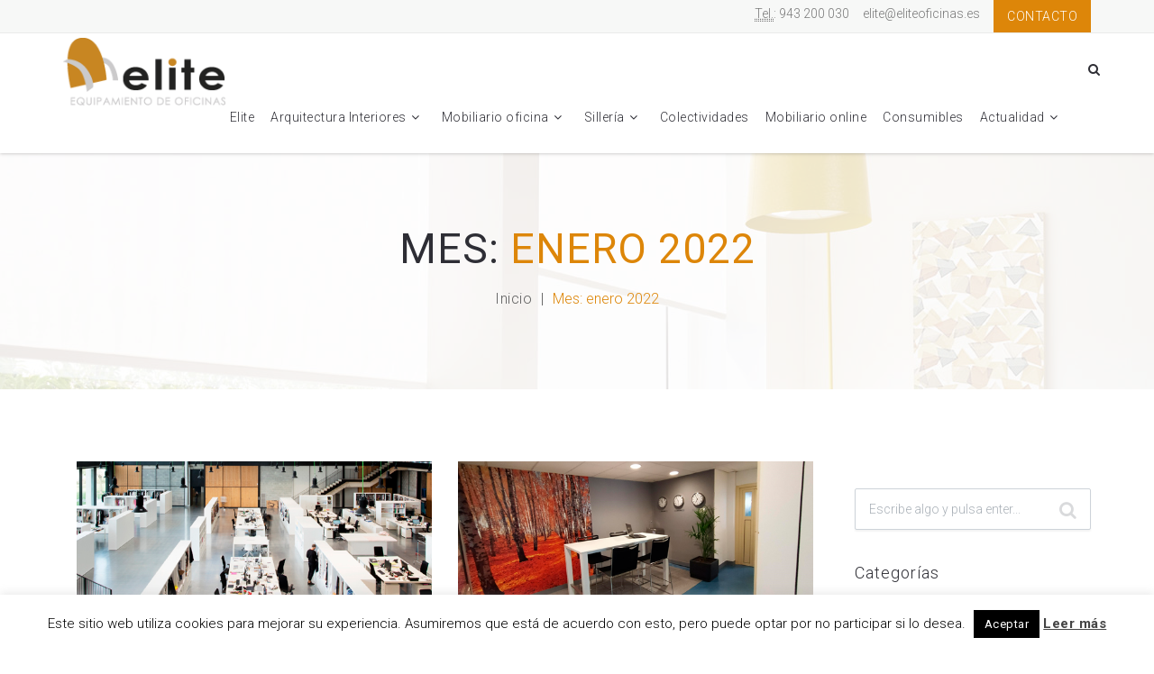

--- FILE ---
content_type: text/html; charset=UTF-8
request_url: https://www.eliteoficinas.es/2022/01/
body_size: 19499
content:
<!DOCTYPE HTML>
<html class="no-js" lang="es">
<head>
	<!-- Global site tag (gtag.js) - Google Analytics -->
<script async src="https://www.googletagmanager.com/gtag/js?id=UA-157739065-1"></script>
<script>
  window.dataLayer = window.dataLayer || [];
  function gtag(){dataLayer.push(arguments);}
  gtag('js', new Date());

  gtag('config', 'UA-157739065-1');
</script>
<meta name="google-site-verification" content="lma8__FmltvgEClnxl5ix4I6dI6i4arcDzUbrShMilw" />
    <meta charset="UTF-8">
    <link rel="profile" href="http://gmpg.org/xfn/11" />
    <link rel="pingback" href="https://www.eliteoficinas.es/xmlrpc.php" />
    <meta http-equiv="X-UA-Compatible" content="IE=edge">
    <meta name="viewport" content="width=device-width, initial-scale=1.0">
    
    <meta name='robots' content='noindex, follow' />

	<!-- This site is optimized with the Yoast SEO plugin v22.7 - https://yoast.com/wordpress/plugins/seo/ -->
	<title>enero 2022 - Elite Oficinas</title>
	<meta property="og:locale" content="es_ES" />
	<meta property="og:type" content="website" />
	<meta property="og:title" content="enero 2022 - Elite Oficinas" />
	<meta property="og:url" content="https://www.eliteoficinas.es/2022/01/" />
	<meta property="og:site_name" content="Elite Oficinas" />
	<meta name="twitter:card" content="summary_large_image" />
	<script type="application/ld+json" class="yoast-schema-graph">{"@context":"https://schema.org","@graph":[{"@type":"CollectionPage","@id":"https://www.eliteoficinas.es/2022/01/","url":"https://www.eliteoficinas.es/2022/01/","name":"enero 2022 - Elite Oficinas","isPartOf":{"@id":"https://www.eliteoficinas.es/#website"},"primaryImageOfPage":{"@id":"https://www.eliteoficinas.es/2022/01/#primaryimage"},"image":{"@id":"https://www.eliteoficinas.es/2022/01/#primaryimage"},"thumbnailUrl":"https://www.eliteoficinas.es/wp-content/uploads/2022/01/PORTADA1.jpg","breadcrumb":{"@id":"https://www.eliteoficinas.es/2022/01/#breadcrumb"},"inLanguage":"es"},{"@type":"ImageObject","inLanguage":"es","@id":"https://www.eliteoficinas.es/2022/01/#primaryimage","url":"https://www.eliteoficinas.es/wp-content/uploads/2022/01/PORTADA1.jpg","contentUrl":"https://www.eliteoficinas.es/wp-content/uploads/2022/01/PORTADA1.jpg","width":600,"height":280},{"@type":"BreadcrumbList","@id":"https://www.eliteoficinas.es/2022/01/#breadcrumb","itemListElement":[{"@type":"ListItem","position":1,"name":"Portada","item":"https://www.eliteoficinas.es/"},{"@type":"ListItem","position":2,"name":"Archivo de enero 2022"}]},{"@type":"WebSite","@id":"https://www.eliteoficinas.es/#website","url":"https://www.eliteoficinas.es/","name":"Elite Oficinas","description":"Aportamos soluciones de interiorismo, creando espacios de trabajo en sus instalaciones","publisher":{"@id":"https://www.eliteoficinas.es/#organization"},"potentialAction":[{"@type":"SearchAction","target":{"@type":"EntryPoint","urlTemplate":"https://www.eliteoficinas.es/?s={search_term_string}"},"query-input":"required name=search_term_string"}],"inLanguage":"es"},{"@type":"Organization","@id":"https://www.eliteoficinas.es/#organization","name":"ELITE OFICINAS S.L.U.","url":"https://www.eliteoficinas.es/","logo":{"@type":"ImageObject","inLanguage":"es","@id":"https://www.eliteoficinas.es/#/schema/logo/image/","url":"https://www.eliteoficinas.es/wp-content/uploads/2022/02/logo-vertical-sin-fondo2.png","contentUrl":"https://www.eliteoficinas.es/wp-content/uploads/2022/02/logo-vertical-sin-fondo2.png","width":1421,"height":1077,"caption":"ELITE OFICINAS S.L.U."},"image":{"@id":"https://www.eliteoficinas.es/#/schema/logo/image/"}}]}</script>
	<!-- / Yoast SEO plugin. -->


<link rel='dns-prefetch' href='//www.eliteoficinas.es' />
<link rel='dns-prefetch' href='//maps.google.com' />
<link rel='dns-prefetch' href='//fonts.googleapis.com' />
<link rel="alternate" type="application/rss+xml" title="Elite Oficinas &raquo; Feed" href="https://www.eliteoficinas.es/feed/" />
<link rel="alternate" type="application/rss+xml" title="Elite Oficinas &raquo; Feed de los comentarios" href="https://www.eliteoficinas.es/comments/feed/" />
<script type="text/javascript">
/* <![CDATA[ */
window._wpemojiSettings = {"baseUrl":"https:\/\/s.w.org\/images\/core\/emoji\/15.0.3\/72x72\/","ext":".png","svgUrl":"https:\/\/s.w.org\/images\/core\/emoji\/15.0.3\/svg\/","svgExt":".svg","source":{"concatemoji":"https:\/\/www.eliteoficinas.es\/wp-includes\/js\/wp-emoji-release.min.js?ver=6.5.7"}};
/*! This file is auto-generated */
!function(i,n){var o,s,e;function c(e){try{var t={supportTests:e,timestamp:(new Date).valueOf()};sessionStorage.setItem(o,JSON.stringify(t))}catch(e){}}function p(e,t,n){e.clearRect(0,0,e.canvas.width,e.canvas.height),e.fillText(t,0,0);var t=new Uint32Array(e.getImageData(0,0,e.canvas.width,e.canvas.height).data),r=(e.clearRect(0,0,e.canvas.width,e.canvas.height),e.fillText(n,0,0),new Uint32Array(e.getImageData(0,0,e.canvas.width,e.canvas.height).data));return t.every(function(e,t){return e===r[t]})}function u(e,t,n){switch(t){case"flag":return n(e,"\ud83c\udff3\ufe0f\u200d\u26a7\ufe0f","\ud83c\udff3\ufe0f\u200b\u26a7\ufe0f")?!1:!n(e,"\ud83c\uddfa\ud83c\uddf3","\ud83c\uddfa\u200b\ud83c\uddf3")&&!n(e,"\ud83c\udff4\udb40\udc67\udb40\udc62\udb40\udc65\udb40\udc6e\udb40\udc67\udb40\udc7f","\ud83c\udff4\u200b\udb40\udc67\u200b\udb40\udc62\u200b\udb40\udc65\u200b\udb40\udc6e\u200b\udb40\udc67\u200b\udb40\udc7f");case"emoji":return!n(e,"\ud83d\udc26\u200d\u2b1b","\ud83d\udc26\u200b\u2b1b")}return!1}function f(e,t,n){var r="undefined"!=typeof WorkerGlobalScope&&self instanceof WorkerGlobalScope?new OffscreenCanvas(300,150):i.createElement("canvas"),a=r.getContext("2d",{willReadFrequently:!0}),o=(a.textBaseline="top",a.font="600 32px Arial",{});return e.forEach(function(e){o[e]=t(a,e,n)}),o}function t(e){var t=i.createElement("script");t.src=e,t.defer=!0,i.head.appendChild(t)}"undefined"!=typeof Promise&&(o="wpEmojiSettingsSupports",s=["flag","emoji"],n.supports={everything:!0,everythingExceptFlag:!0},e=new Promise(function(e){i.addEventListener("DOMContentLoaded",e,{once:!0})}),new Promise(function(t){var n=function(){try{var e=JSON.parse(sessionStorage.getItem(o));if("object"==typeof e&&"number"==typeof e.timestamp&&(new Date).valueOf()<e.timestamp+604800&&"object"==typeof e.supportTests)return e.supportTests}catch(e){}return null}();if(!n){if("undefined"!=typeof Worker&&"undefined"!=typeof OffscreenCanvas&&"undefined"!=typeof URL&&URL.createObjectURL&&"undefined"!=typeof Blob)try{var e="postMessage("+f.toString()+"("+[JSON.stringify(s),u.toString(),p.toString()].join(",")+"));",r=new Blob([e],{type:"text/javascript"}),a=new Worker(URL.createObjectURL(r),{name:"wpTestEmojiSupports"});return void(a.onmessage=function(e){c(n=e.data),a.terminate(),t(n)})}catch(e){}c(n=f(s,u,p))}t(n)}).then(function(e){for(var t in e)n.supports[t]=e[t],n.supports.everything=n.supports.everything&&n.supports[t],"flag"!==t&&(n.supports.everythingExceptFlag=n.supports.everythingExceptFlag&&n.supports[t]);n.supports.everythingExceptFlag=n.supports.everythingExceptFlag&&!n.supports.flag,n.DOMReady=!1,n.readyCallback=function(){n.DOMReady=!0}}).then(function(){return e}).then(function(){var e;n.supports.everything||(n.readyCallback(),(e=n.source||{}).concatemoji?t(e.concatemoji):e.wpemoji&&e.twemoji&&(t(e.twemoji),t(e.wpemoji)))}))}((window,document),window._wpemojiSettings);
/* ]]> */
</script>
<style id='wp-emoji-styles-inline-css' type='text/css'>

	img.wp-smiley, img.emoji {
		display: inline !important;
		border: none !important;
		box-shadow: none !important;
		height: 1em !important;
		width: 1em !important;
		margin: 0 0.07em !important;
		vertical-align: -0.1em !important;
		background: none !important;
		padding: 0 !important;
	}
</style>
<link rel='stylesheet' id='wp-block-library-css' href='https://www.eliteoficinas.es/wp-includes/css/dist/block-library/style.min.css?ver=6.5.7' type='text/css' media='all' />
<style id='classic-theme-styles-inline-css' type='text/css'>
/*! This file is auto-generated */
.wp-block-button__link{color:#fff;background-color:#32373c;border-radius:9999px;box-shadow:none;text-decoration:none;padding:calc(.667em + 2px) calc(1.333em + 2px);font-size:1.125em}.wp-block-file__button{background:#32373c;color:#fff;text-decoration:none}
</style>
<style id='global-styles-inline-css' type='text/css'>
body{--wp--preset--color--black: #000000;--wp--preset--color--cyan-bluish-gray: #abb8c3;--wp--preset--color--white: #ffffff;--wp--preset--color--pale-pink: #f78da7;--wp--preset--color--vivid-red: #cf2e2e;--wp--preset--color--luminous-vivid-orange: #ff6900;--wp--preset--color--luminous-vivid-amber: #fcb900;--wp--preset--color--light-green-cyan: #7bdcb5;--wp--preset--color--vivid-green-cyan: #00d084;--wp--preset--color--pale-cyan-blue: #8ed1fc;--wp--preset--color--vivid-cyan-blue: #0693e3;--wp--preset--color--vivid-purple: #9b51e0;--wp--preset--gradient--vivid-cyan-blue-to-vivid-purple: linear-gradient(135deg,rgba(6,147,227,1) 0%,rgb(155,81,224) 100%);--wp--preset--gradient--light-green-cyan-to-vivid-green-cyan: linear-gradient(135deg,rgb(122,220,180) 0%,rgb(0,208,130) 100%);--wp--preset--gradient--luminous-vivid-amber-to-luminous-vivid-orange: linear-gradient(135deg,rgba(252,185,0,1) 0%,rgba(255,105,0,1) 100%);--wp--preset--gradient--luminous-vivid-orange-to-vivid-red: linear-gradient(135deg,rgba(255,105,0,1) 0%,rgb(207,46,46) 100%);--wp--preset--gradient--very-light-gray-to-cyan-bluish-gray: linear-gradient(135deg,rgb(238,238,238) 0%,rgb(169,184,195) 100%);--wp--preset--gradient--cool-to-warm-spectrum: linear-gradient(135deg,rgb(74,234,220) 0%,rgb(151,120,209) 20%,rgb(207,42,186) 40%,rgb(238,44,130) 60%,rgb(251,105,98) 80%,rgb(254,248,76) 100%);--wp--preset--gradient--blush-light-purple: linear-gradient(135deg,rgb(255,206,236) 0%,rgb(152,150,240) 100%);--wp--preset--gradient--blush-bordeaux: linear-gradient(135deg,rgb(254,205,165) 0%,rgb(254,45,45) 50%,rgb(107,0,62) 100%);--wp--preset--gradient--luminous-dusk: linear-gradient(135deg,rgb(255,203,112) 0%,rgb(199,81,192) 50%,rgb(65,88,208) 100%);--wp--preset--gradient--pale-ocean: linear-gradient(135deg,rgb(255,245,203) 0%,rgb(182,227,212) 50%,rgb(51,167,181) 100%);--wp--preset--gradient--electric-grass: linear-gradient(135deg,rgb(202,248,128) 0%,rgb(113,206,126) 100%);--wp--preset--gradient--midnight: linear-gradient(135deg,rgb(2,3,129) 0%,rgb(40,116,252) 100%);--wp--preset--font-size--small: 13px;--wp--preset--font-size--medium: 20px;--wp--preset--font-size--large: 36px;--wp--preset--font-size--x-large: 42px;--wp--preset--spacing--20: 0.44rem;--wp--preset--spacing--30: 0.67rem;--wp--preset--spacing--40: 1rem;--wp--preset--spacing--50: 1.5rem;--wp--preset--spacing--60: 2.25rem;--wp--preset--spacing--70: 3.38rem;--wp--preset--spacing--80: 5.06rem;--wp--preset--shadow--natural: 6px 6px 9px rgba(0, 0, 0, 0.2);--wp--preset--shadow--deep: 12px 12px 50px rgba(0, 0, 0, 0.4);--wp--preset--shadow--sharp: 6px 6px 0px rgba(0, 0, 0, 0.2);--wp--preset--shadow--outlined: 6px 6px 0px -3px rgba(255, 255, 255, 1), 6px 6px rgba(0, 0, 0, 1);--wp--preset--shadow--crisp: 6px 6px 0px rgba(0, 0, 0, 1);}:where(.is-layout-flex){gap: 0.5em;}:where(.is-layout-grid){gap: 0.5em;}body .is-layout-flex{display: flex;}body .is-layout-flex{flex-wrap: wrap;align-items: center;}body .is-layout-flex > *{margin: 0;}body .is-layout-grid{display: grid;}body .is-layout-grid > *{margin: 0;}:where(.wp-block-columns.is-layout-flex){gap: 2em;}:where(.wp-block-columns.is-layout-grid){gap: 2em;}:where(.wp-block-post-template.is-layout-flex){gap: 1.25em;}:where(.wp-block-post-template.is-layout-grid){gap: 1.25em;}.has-black-color{color: var(--wp--preset--color--black) !important;}.has-cyan-bluish-gray-color{color: var(--wp--preset--color--cyan-bluish-gray) !important;}.has-white-color{color: var(--wp--preset--color--white) !important;}.has-pale-pink-color{color: var(--wp--preset--color--pale-pink) !important;}.has-vivid-red-color{color: var(--wp--preset--color--vivid-red) !important;}.has-luminous-vivid-orange-color{color: var(--wp--preset--color--luminous-vivid-orange) !important;}.has-luminous-vivid-amber-color{color: var(--wp--preset--color--luminous-vivid-amber) !important;}.has-light-green-cyan-color{color: var(--wp--preset--color--light-green-cyan) !important;}.has-vivid-green-cyan-color{color: var(--wp--preset--color--vivid-green-cyan) !important;}.has-pale-cyan-blue-color{color: var(--wp--preset--color--pale-cyan-blue) !important;}.has-vivid-cyan-blue-color{color: var(--wp--preset--color--vivid-cyan-blue) !important;}.has-vivid-purple-color{color: var(--wp--preset--color--vivid-purple) !important;}.has-black-background-color{background-color: var(--wp--preset--color--black) !important;}.has-cyan-bluish-gray-background-color{background-color: var(--wp--preset--color--cyan-bluish-gray) !important;}.has-white-background-color{background-color: var(--wp--preset--color--white) !important;}.has-pale-pink-background-color{background-color: var(--wp--preset--color--pale-pink) !important;}.has-vivid-red-background-color{background-color: var(--wp--preset--color--vivid-red) !important;}.has-luminous-vivid-orange-background-color{background-color: var(--wp--preset--color--luminous-vivid-orange) !important;}.has-luminous-vivid-amber-background-color{background-color: var(--wp--preset--color--luminous-vivid-amber) !important;}.has-light-green-cyan-background-color{background-color: var(--wp--preset--color--light-green-cyan) !important;}.has-vivid-green-cyan-background-color{background-color: var(--wp--preset--color--vivid-green-cyan) !important;}.has-pale-cyan-blue-background-color{background-color: var(--wp--preset--color--pale-cyan-blue) !important;}.has-vivid-cyan-blue-background-color{background-color: var(--wp--preset--color--vivid-cyan-blue) !important;}.has-vivid-purple-background-color{background-color: var(--wp--preset--color--vivid-purple) !important;}.has-black-border-color{border-color: var(--wp--preset--color--black) !important;}.has-cyan-bluish-gray-border-color{border-color: var(--wp--preset--color--cyan-bluish-gray) !important;}.has-white-border-color{border-color: var(--wp--preset--color--white) !important;}.has-pale-pink-border-color{border-color: var(--wp--preset--color--pale-pink) !important;}.has-vivid-red-border-color{border-color: var(--wp--preset--color--vivid-red) !important;}.has-luminous-vivid-orange-border-color{border-color: var(--wp--preset--color--luminous-vivid-orange) !important;}.has-luminous-vivid-amber-border-color{border-color: var(--wp--preset--color--luminous-vivid-amber) !important;}.has-light-green-cyan-border-color{border-color: var(--wp--preset--color--light-green-cyan) !important;}.has-vivid-green-cyan-border-color{border-color: var(--wp--preset--color--vivid-green-cyan) !important;}.has-pale-cyan-blue-border-color{border-color: var(--wp--preset--color--pale-cyan-blue) !important;}.has-vivid-cyan-blue-border-color{border-color: var(--wp--preset--color--vivid-cyan-blue) !important;}.has-vivid-purple-border-color{border-color: var(--wp--preset--color--vivid-purple) !important;}.has-vivid-cyan-blue-to-vivid-purple-gradient-background{background: var(--wp--preset--gradient--vivid-cyan-blue-to-vivid-purple) !important;}.has-light-green-cyan-to-vivid-green-cyan-gradient-background{background: var(--wp--preset--gradient--light-green-cyan-to-vivid-green-cyan) !important;}.has-luminous-vivid-amber-to-luminous-vivid-orange-gradient-background{background: var(--wp--preset--gradient--luminous-vivid-amber-to-luminous-vivid-orange) !important;}.has-luminous-vivid-orange-to-vivid-red-gradient-background{background: var(--wp--preset--gradient--luminous-vivid-orange-to-vivid-red) !important;}.has-very-light-gray-to-cyan-bluish-gray-gradient-background{background: var(--wp--preset--gradient--very-light-gray-to-cyan-bluish-gray) !important;}.has-cool-to-warm-spectrum-gradient-background{background: var(--wp--preset--gradient--cool-to-warm-spectrum) !important;}.has-blush-light-purple-gradient-background{background: var(--wp--preset--gradient--blush-light-purple) !important;}.has-blush-bordeaux-gradient-background{background: var(--wp--preset--gradient--blush-bordeaux) !important;}.has-luminous-dusk-gradient-background{background: var(--wp--preset--gradient--luminous-dusk) !important;}.has-pale-ocean-gradient-background{background: var(--wp--preset--gradient--pale-ocean) !important;}.has-electric-grass-gradient-background{background: var(--wp--preset--gradient--electric-grass) !important;}.has-midnight-gradient-background{background: var(--wp--preset--gradient--midnight) !important;}.has-small-font-size{font-size: var(--wp--preset--font-size--small) !important;}.has-medium-font-size{font-size: var(--wp--preset--font-size--medium) !important;}.has-large-font-size{font-size: var(--wp--preset--font-size--large) !important;}.has-x-large-font-size{font-size: var(--wp--preset--font-size--x-large) !important;}
.wp-block-navigation a:where(:not(.wp-element-button)){color: inherit;}
:where(.wp-block-post-template.is-layout-flex){gap: 1.25em;}:where(.wp-block-post-template.is-layout-grid){gap: 1.25em;}
:where(.wp-block-columns.is-layout-flex){gap: 2em;}:where(.wp-block-columns.is-layout-grid){gap: 2em;}
.wp-block-pullquote{font-size: 1.5em;line-height: 1.6;}
</style>
<link rel='stylesheet' id='contact-form-7-css' href='https://www.eliteoficinas.es/wp-content/plugins/contact-form-7/includes/css/styles.css?ver=5.5.6' type='text/css' media='all' />
<link rel='stylesheet' id='cookie-law-info-css' href='https://www.eliteoficinas.es/wp-content/plugins/cookie-law-info/legacy/public/css/cookie-law-info-public.css?ver=3.2.2' type='text/css' media='all' />
<link rel='stylesheet' id='cookie-law-info-gdpr-css' href='https://www.eliteoficinas.es/wp-content/plugins/cookie-law-info/legacy/public/css/cookie-law-info-gdpr.css?ver=3.2.2' type='text/css' media='all' />
<link rel='stylesheet' id='page-list-style-css' href='https://www.eliteoficinas.es/wp-content/plugins/page-list/css/page-list.css?ver=5.9' type='text/css' media='all' />
<link rel='stylesheet' id='rs-plugin-settings-css' href='https://www.eliteoficinas.es/wp-content/plugins/revslider/public/assets/css/settings.css?ver=5.4.8' type='text/css' media='all' />
<style id='rs-plugin-settings-inline-css' type='text/css'>
#rs-demo-id {}
</style>
<link rel='stylesheet' id='anakual-fonts-css' href='https://fonts.googleapis.com/css?family=Roboto%3A300%2C400%2C400i%2C700%2C700i&#038;subset=latin%2Clatin-ext' type='text/css' media='all' />
<link rel='stylesheet' id='anakual-plugins-css' href='https://www.eliteoficinas.es/wp-content/themes/anakual/css/plugins.css' type='text/css' media='all' />
<link rel='stylesheet' id='anakual-stylesheets-css' href='https://www.eliteoficinas.es/wp-content/themes/anakual/css/stylesheets.css' type='text/css' media='all' />
<link rel='stylesheet' id='anakual-style-css' href='https://www.eliteoficinas.es/wp-content/themes/anakual/style.css' type='text/css' media='all' />
<link rel='stylesheet' id='anakual-custom-css' href='https://www.eliteoficinas.es/wp-content/themes/anakual/css/custom.css' type='text/css' media='all' />
<style id='anakual-custom-inline-css' type='text/css'>
body{background-color:#ffffff}a,a:hover,a:active,a:focus,.edit-link a,.btn-link,.btn-link:hover,.btn-link:focus,.btn-link:active,h1 span,h2 span,h3 span,h4 span,h5 span,h6 span,.primary,.noempaty,.error,.drop-primary,.Photograper-Display.primary,.Photography-subtitle,.close-search:hover,.close-search:focus,.close-search:active,.list-icons li .fa,p span.label,.img-container span.label,ul.cart-list>li .price,ul.cart-list>li>h6 a:hover,ul.cart-list>li.total>span,ul.cart-list>li>h6>a:hover,nav.navbar.navbar-default ul.cart-list>li>h6>a:hover,nav.navbar.navbar-inverse ul.cart-list>li>h6>a:hover,.attr-nav>ul>li>h6 a:hover,.attr-nav>ul>li>a:hover,ul.top-share li a:hover,ul.top-link li a:hover,.content-parallax .title-head h4,.panel-group .panel .panel-heading .panel-title a:hover,.panel-group .panel .panel-heading .panel-title a:focus,.panel-group .panel .panel-heading .panel-title a:active,nav.navbar.navbar-inverse.bootsnav .attr-nav>ul>li>a:hover,nav.navbar.bootsnav ul.nav>li>a:hover,nav.navbar.bootsnav ul.nav>li>a:focus,nav.navbar.bootsnav ul.nav>li>a:active,nav.navbar.bootsnav ul.nav>li.active>a,nav.navbar.bootsnav ul.nav>li.active>a:hover,nav.navbar.bootsnav ul.nav>li.active>a:focus,nav.navbar.bootsnav ul.nav>li.active>a:active,nav.navbar.bootsnav .dropdown .megamenu-content .col-menu ul>li>a:hover,nav.navbar-sidebar ul.nav li.dropdown.on>a,nav.navbar-sidebar .dropdown .megamenu-content .col-menu.on .title,nav.navbar-sidebar ul.nav li.dropdown ul.dropdown-menu li a:hover,nav.navbar ul.nav li.dropdown.on>a,nav.navbar.navbar-inverse ul.nav li.dropdown.on>a,nav.navbar-sidebar ul.nav li.dropdown.on ul.dropdown-menu li.dropdown.on>a,nav.navbar .dropdown .megamenu-content .col-menu.on .title,nav.navbar.bootsnav ul.nav ul.dropdown-menu>li>a:hover,nav.navbar.bootsnav ul.nav ul.dropdown-menu>li>a:focus,nav.navbar.bootsnav ul.nav ul.dropdown-menu>li>a:active,nav.navbar.bootsnav ul.dropdown-menu.megamenu-content .content ul.menu-col li a:hover,nav.navbar.bootsnav ul.dropdown-menu.megamenu-content .content ul.menu-col li a:focus,nav.navbar.bootsnav ul.dropdown-menu.megamenu-content .content ul.menu-col li a:active,nav.navbar.navbar-inverse.bootsnav ul.nav li.dropdown ul.dropdown-menu>li>a:hover,nav.navbar.navbar-inverse.bootsnav ul.nav li.dropdown ul.dropdown-menu>li>a:focus,nav.navbar.navbar-inverse.bootsnav ul.nav li.dropdown ul.dropdown-menu>li>a:active,nav.navbar.navbar-inverse.bootsnav ul.dropdown-menu.megamenu-content .content ul.menu-col li a:hover,nav.navbar.navbar-inverse.bootsnav ul.dropdown-menu.megamenu-content .content ul.menu-col li a:focus,nav.navbar.navbar-inverse.bootsnav ul.dropdown-menu.megamenu-content .content ul.menu-col li a:active,nav.navbar.bootsnav ul.nav li.current-menu-ancestor>a:hover,nav.navbar.bootsnav ul.nav li.current-menu-ancestor>a:focus,nav.navbar.bootsnav ul.nav li.current-menu-ancestor>a,nav.navbar.bootsnav ul.nav li li.current-menu-ancestor>a,nav.navbar.bootsnav ul.nav li.current-menu-parent>a:hover,nav.navbar.bootsnav ul.nav li.current-menu-parent>a:focus,nav.navbar.bootsnav ul.nav li.current-menu-parent>a,nav.navbar.bootsnav ul.nav li li.current-menu-parent>a,nav.navbar.bootsnav.navbar-inverse li.dropdown ul.dropdown-menu>li.current-menu-ancestor>a,nav.navbar.bootsnav.navbar-inverse li.dropdown ul.dropdown-menu>li.current-menu-parent>a,nav.navbar.bootsnav.navbar-inverse li.dropdown ul.dropdown-menu>li.active>a,nav.navbar.bootsnav ul.nav li.active>a:hover,nav.navbar.bootsnav ul.nav li.active>a:focus,nav.navbar.bootsnav ul.nav li.active>a,nav.navbar.bootsnav ul.nav li li.active>a,nav.bootsnav.navbar-sidebar ul.nav li.dropdown ul.dropdown-menu li a:hover,nav.bootsnav.navbar-sidebar ul.nav li.dropdown ul.dropdown-menu li.current-menu-ancestor>a,nav.bootsnav.navbar-sidebar ul.nav li.dropdown ul.dropdown-menu li.current-menu-parent>a,nav.bootsnav.navbar-sidebar ul.nav li.dropdown ul.dropdown-menu li.current-menu-item>a,nav.navbar.bootsnav.navbar-sidebar ul.dropdown-menu.megamenu-content ul li.col-menu>a:hover,nav.navbar.bootsnav.navbar-sidebar ul.dropdown-menu.megamenu-content ul.menu-col li a:hover,.btn-primary.btn-bordered,.rev_slider_wrapper:hover .hermes.tparrows:hover,.hermes.tparrows:hover:before,.icon-circle.icon-bordered:hover,.icon-square.icon-bordered:hover,.icon-circle.icon-bordered.fa-primary,.icon-square.icon-bordered.fa-primary,.breadcrumb>li a:hover,.breadcrumb>.active,.breadcrumb>li .bread-current,.link-list li a:hover,.custom-tabs.tabs-icon ul.nav>li>a:hover,.custom-tabs.tabs-icon ul.nav>li>a:focus,.custom-tabs.tabs-icon ul.nav>li.active>a,.tabbable ul.nav>li>a:hover,.inputfile-icon:focus+label,.inputfile-icon.has-focus+label,.inputfile-icon+label:hover,.process-head span,.filter-items li a:hover,.filter-items li a.active,.filter-items li a.active:hover,.filter-items li a.active:focus,.filter-items li a.active:active,.filter-items.text-only li a.active,.filter-items.text-only li a:hover,.filter-items.text-only li a:focus,.filter-items.text-only li a:active,.leftControls-right.owl-theme .owl-controls.clickable .owl-buttons div:hover,.leftControls-right.owl-theme .owl-nav div:hover,.leftControls-right.owl-theme .owl-nav div:hover,.leftControls-right.lg-nav.owl-theme .owl-nav div:hover,.team-content span,.team-sosmed a:hover,.single-recent-blog .srb-content h4 a:hover,.single-recent-blog .srb-content h5 a:hover,.single-recent-thumbnail h5 a:hover,ul.post-meta li a:hover,ul.post-meta li a:active,ul.post-meta li a:focus,.social-network a:hover,footer.white-footer .social-network a:hover,.recent-post-list li a:hover,.img-caption h4 span,nav.navbar.bootsnav .navbar-toggle:hover,nav.navbar.bootsnav .navbar-toggle:focus,nav.navbar.bootsnav .navbar-toggle:active,.img-content h4 a:hover,.img-caption .network a:hover,.process-column-head span,.shop-title .price,.product-containt .price,.product-containt h6 a:hover,.product-wrapper.product-list .product-containt h5 a:hover,.recent-widget h6 a:hover,ul.cat li a:hover,article.post h4 a:hover,article.post h5 a:hover,.list-styled li a:hover,.paper-body .social-link:hover,.paper-body .social-link:focus,.paper-body .social-link:active,.recent-post-column .post-column-content h5 a:hover,.cap-headline-large span,.cap-box-white span,.category-caption h4 a:hover,.category-footer ul li a:hover,.schedule-list li span,.proprty-price,.proprty-link a:hover,.proprty-head .fa,ul.proprty-content li .fa,.proprty-head h5 a:hover,.proprty-head h5 a:hover span,.menu-list li h5 a:hover,.NotGeneric-Title span,.cta-button-body .price,.film_roll_wrapper .film_roll_caption span,.add-to-cart h4,.magazine-post h1 a:hover,.magazine-post h2 a:hover,.magazine-post h3 a:hover,.magazine-post h4 a:hover,.magazine-post h5 a:hover,.magazine-post h6 a:hover,.magazine-meta li .author:hover,.magazine-post-list li h6 a:hover,.news-categories li a:hover,.news-categories li a:focus,.news-categories li a:active,.single-singlepost-heading h3 a:hover,.dynamic-footer-widget .widget_nav_menu ul li a:hover,ul.star-rating li i,.post-author-wrap li a:hover,.woocommerce ul.products li.product .product-containt .price,.woocommerce div.product p.price,.woocommerce div.product span.price,.woocommerce ul.cart_list li a:hover,.woocommerce ul.product_list_widget li a:hover,ul.product-categories a:hover,ul.product-categories a:active,.widget_layered_nav a:hover,.widget_layered_nav a:active,ul.product-categories .current-cat a,.woocommerce ul.cart_list li .amount,.woocommerce ul.product_list_widget li .amount,.woocommerce ul.cart_list li .quantity .amount,.woocommerce ul.product_list_widget li .quantity .amount,.woocommerce .dropdown-menu p.total .amount,.widget ol li a:hover,.widget ul li a:hover{color:#dd8609}.icon-circle.icon-bordered.fa-primary:hover,.icon-square.icon-bordered.fa-primary:hover{color:#1a1001}/* Primary background===========================*/ .btn-link:before,.attr-nav>ul>li>a span.badge,nav.navbar .share ul>li>a:hover,nav.navbar .share ul>li>a:focus,ul.cart-list>li.total>.btn,nav.navbar.navbar-inverse.bootsnav ul.cart-list>li.total>.btn,ul.top-link li a.signup,.primary-bg,.slider-selection,.drop-primary.drop-circle,.drop-primary.drop-square,.register-link .signup-btn,.btn-primary,.highlight.primary,.toTop:hover,.title-head:after,.title-head.centered:after,.title-head.pull-right:after,.title-intro:after,nav.navbar.bootsnav.navbar-center ul.nav>li.active>a,nav.navbar.bootsnav.navbar-center ul.nav>li.active>a:hover,nav.navbar.bootsnav.navbar-center ul.nav>li.active>a:focus,nav.navbar.bootsnav.navbar-center ul.nav>li.active>a:active,.flexslider:hover .flex-next:hover,.flexslider:hover .flex-prev:hover,.flexslider-photo:hover .flex-next:hover,.flexslider-photo:hover .flex-prev:hover,.flex-control-paging li a:hover,.flex-control-paging li a.flex-active,.icon-circle:hover,.icon-square:hover,.icons-wrapp.icons-primary,.icon-circle.fa-primary,.icon-square.fa-primary,.icon-column-contain:hover .icon-circle,.btn-cta-full,.progress .progress-bar,.cta-containt i,.panel-group .panel .panel-heading .panel-title a:after,.custom-tabs ul.nav>li>a:hover,.custom-tabs ul.nav>li.active>a,.styled-table thead th,.styled-table thead td,.inputfile-1:focus+label,.inputfile-1.has-focus+label,.inputfile-1+label:hover,.inputfile-icon:focus+label span.figure,.inputfile-icon.has-focus+label span.figure,.inputfile-icon+label:hover span.figure,.inputfile-default:focus+label,.inputfile-default.has-focus+label,.inputfile-default+label:hover,.inputfile-icon:focus+label span.figure,.inputfile-icon.has-focus+label span.figure,.inputfile-icon+label:hover span.figure,.checkator_source:checked+.checkator_element:after,.bar-chart li:nth-child(2n+1) span,.irs-bar,.irs-bar-edge,.irs-from,.irs-to,.irs-single,.product-label,.jcf-scrollbar-vertical .jcf-scrollbar-handle:hover,.jcf-scrollbar-vertical .jcf-scrollbar-handle:focus,.jcf-scrollbar-vertical .jcf-scrollbar-handle:active,.jcf-scrollbar-vertical .jcf-scrollbar-dec:hover,.jcf-scrollbar-vertical .jcf-scrollbar-inc:hover,.xdsoft_datetimepicker .xdsoft_calendar td.xdsoft_default,.xdsoft_datetimepicker .xdsoft_calendar td.xdsoft_current,.xdsoft_datetimepicker .xdsoft_timepicker .xdsoft_time_box>div>div.xdsoft_current,.xdsoft_datetimepicker .xdsoft_calendar td.xdsoft_highlighted_mint,.xdsoft_datetimepicker .xdsoft_calendar td.xdsoft_highlighted_default,.xdsoft_datetimepicker .xdsoft_calendar td.xdsoft_today,.xdsoft_datetimepicker .xdsoft_calendar td:hover,.xdsoft_datetimepicker .xdsoft_timepicker .xdsoft_time_box>div>div:hover,.xdsoft_datetimepicker .xdsoft_calendar td.xdsoft_current.xdsoft_disabled:hover,.xdsoft_datetimepicker .xdsoft_timepicker .xdsoft_time_box>div>div.xdsoft_current.xdsoft_disabled:hover,.xdsoft_datetimepicker .xdsoft_label>.xdsoft_select>div>.xdsoft_option.xdsoft_current,.xdsoft_datetimepicker .xdsoft_label>.xdsoft_select>div>.xdsoft_option:hover,.icon-box,div.pp_default .pp_close:hover,div.pp_default .pp_expand:hover,div.pp_default .pp_contract:hover,.maps.map-primary i,.video-wrapper .play-icon:hover a,.jp-play-bar,.jp-volume-bar-value,.pagination>.active>a,.pagination>.active>span,.pagination>.active>a:hover,.pagination>.active>span:hover,.pagination>.active>a:focus,.pagination>.active>span:focus,.owl-theme .owl-controls.clickable .owl-buttons div:hover,.owl-theme .owl-nav div:hover,.owl-theme .owl-dots .owl-dot.active span,.owl-theme .owl-dots .owl-dot:hover span,.process-column:hover .fa,ol.process-line>li.active .process-number,ol.process-line>li:hover .process-number,.hephaistos.tparrows:hover,.hephaistos .tp-bullet:hover,.hephaistos .tp-bullet.selected,.hermes .tp-bullet:hover,.hermes .tp-bullet.selected,.cta-content .icon,aside .widget .widget-head:after,.product-containt h5:after,.grider a.active,.product-caption .add-cart:hover,.product-caption .add-cart:focus,.product-caption .add-cart:active,.product-caption .view-detail:hover,.product-caption .view-detail:focus,.product-caption .view-detail:active,.basket-shopping,.tagcloud a:hover,.resume-head,.timeline-time,.nw-play-btn,.filter-items.filter-wrapp li a.active,.jquery-background-video-pauseplay:hover span,.Photography-Menu-item:hover,.Photography-Menu-item:focus,.Photography-Menu-item:active,.menu-list li .menu-price,.menu-book-footer .menu-price,nav.navbar.navbar-inverse.navbar-scrollspy.bootsnav ul.nav li.menu-primary a,nav.navbar.navbar-inverse.navbar-scrollspy.bootsnav ul.nav li.menu-primary.active a,nav.navbar.navbar-inverse.navbar-scrollspy.bootsnav ul.nav li a.btn,nav.navbar.navbar-inverse.navbar-scrollspy.bootsnav ul.nav li.active a.btn,.landingpage-form,.object,.process-style1 .process-number,.process-style1:hover .process-number,.process-style1.active .process-number,.woocommerce ul.products li.product .onsale,.woocommerce .product-caption .add_to_cart_button:hover,.product-caption .woocommerce-LoopProduct-link:hover,.woocommerce .product-caption .added_to_cart:hover,.woocommerce .product-list .product-containt .add_to_cart_button,ul.page-numbers>li>span,ul.page-numbers>li>span:hover,.woocommerce div.product form.cart .button,.woocommerce div.product .woocommerce-tabs ul.tabs li.active a,.woocommerce #respond input#submit.alt,.woocommerce #respond input#submit.alt:hover,.woocommerce #respond input#submit.alt:focus,.woocommerce a.button.alt,.woocommerce a.button.alt:hover,.woocommerce a.button.alt:focus,.woocommerce a.button.alt:active,.woocommerce button.button.alt,.woocommerce button.button.alt:hover,.woocommerce button.button.alt:focus,.woocommerce input.button.alt,.woocommerce input.button.alt:hover,.woocommerce input.button.alt:focus,.woocommerce #review_form #respond .form-submit input,.woocommerce #review_form #respond .form-submit input:hover,.woocommerce #review_form #respond .form-submit input:focus,.woocommerce .widget_shopping_cart_content .buttons a,.woocommerce .widget_shopping_cart_content .buttons a:hover,.woocommerce .widget_price_filter .ui-slider .ui-slider-range,.woocommerce .widget_price_filter .price_slider_amount .button{background-color:#dd8609}.woocommerce .dropdown-menu p.buttons .button:hover{background-color:#dd8609!important}.thumbnail .img-wrapper h5{background-color:rgba(221,134,9,0.8)}nav.navbar.navbar-default.bootsnav ul.cart-list>li.total>.btn:hover,nav.navbar.navbar-default.bootsnav ul.cart-list>li.total>.btn:focus,nav.navbar.navbar-default.bootsnav ul.cart-list>li.total>.btn:active,nav.navbar.navbar-inverse.bootsnav ul.cart-list>li.total>.btn:hover,nav.navbar.navbar-inverse.bootsnav ul.cart-list>li.total>.btn:focus,nav.navbar.navbar-inverse.bootsnav ul.cart-list>li.total>.btn:active,ul.top-link li a.signup:hover,ul.top-link li a.signup:focus,ul.top-link li a.signup:active,.btn-primary:focus,.btn-primary.focus,.btn-primary:hover,.btn-primary:active,.btn-primary.active,.btn-primary.btn-bordered:hover,.btn-primary.btn-bordered:focus,.btn-primary.btn-bordered:active,.open>.dropdown-toggle.btn-primary,.btn-primary:active:hover,.btn-primary.active:hover,.open>.dropdown-toggle.btn-primary:hover,.btn-primary:active:focus,.btn-primary.active:focus,.open>.dropdown-toggle.btn-primary:focus,.btn-primary:active.focus,.btn-primary.active.focus,.open>.dropdown-toggle.btn-primary.focus,.icon-circle.fa-primary:hover,.icon-square.fa-primary:hover,.btn-cta-full:hover,.btn-cta-full:focus,.btn-cta-full:active,.irs-slider,.irs-slider.state_hover,.irs-slider:hover,nav.navbar.navbar-inverse.navbar-scrollspy.bootsnav ul.nav li a.btn:hover,nav.navbar.navbar-inverse.navbar-scrollspy.bootsnav ul.nav li.active a.btn:hover,.woocommerce .widget_price_filter .ui-slider .ui-slider-handle{background-color:#1a1001}/* Primary border===========================*/ nav.navbar.bootsnav ul.nav>li.active>a,nav.navbar.bootsnav ul.nav>li.active>a:hover,nav.navbar.bootsnav ul.nav>li.active>a:focus,nav.navbar.bootsnav ul.nav>li.active>a:active,nav.bootsnav.navbar-full .navbar-toggle:hover,nav.bootsnav.navbar-full .navbar-toggle:focus,nav.bootsnav.navbar-full .navbar-toggle:active,nav.navbar.bootsnav ul.nav li.current-menu-ancestor>a,nav.navbar.bootsnav ul.nav li.current-menu-ancestor>a:hover,nav.navbar.bootsnav ul.nav li.current-menu-ancestor>a:focus,nav.navbar.bootsnav ul.nav li.current-menu-parent>a,nav.navbar.bootsnav ul.nav li.current-menu-parent>a:hover,nav.navbar.bootsnav ul.nav li.current-menu-parent>a:focus,nav.navbar.bootsnav ul.nav li.active>a,nav.navbar.bootsnav ul.nav li.active>a:hover,nav.navbar.bootsnav ul.nav li.active>a:focus,nav.navbar.brand-center.white.bootsnav ul.nav>li.active>a,nav.navbar.brand-center.white.bootsnav ul.nav>li.active>a:hover,nav.navbar.brand-center.white.bootsnav ul.nav>li.active>a:focus,.btn-primary.btn-bordered,.btn-primary.btn-bordered.btn-icon .fa,.icons-wrapp.icons-primary:before,.icon-circle.icon-bordered:hover,.icon-square.icon-bordered:hover,.icons-wrapp.icons-primary,.icon-circle.icon-bordered.fa-primary,.icon-square.icon-bordered.fa-primary,.custom-tabs ul.nav>li>a:hover,.custom-tabs ul.nav>li.active>a,.form-control:focus,.jcf-select:focus,.progress.type3 .circle,.checkator_source:focus+.checkator_element,.checkator_source:hover+.checkator_element,.pagination>.active>a,.pagination>.active>span,.pagination>.active>a:hover,.pagination>.active>span:hover,.pagination>.active>a:focus,.pagination>.active>span:focus,ol.process-line>li.active>.process-image,ol.process-line>li:hover>.process-image,.owl-theme .owl-controls.clickable .owl-buttons div:hover,.owl-theme .owl-nav div:hover,.filter-items li a:hover,.filter-items li a.active,.filter-items li a.active:hover,.filter-items li a.active:focus,.filter-items li a.active:active,.filter-items.filter-wrapp li a.active,.filter-items.text-only li a.active,.input-subscribe:focus,.grider a.active,.grider a:hover,.flex-control-thumbs .flex-active,.flex-control-thumbs img:hover,.tagcloud a:hover,.category-footer ul li a:hover,.cta-button-wrapp,nav.navbar.navbar-inverse.navbar-scrollspy.bootsnav ul.nav li.menu-primary a,nav.navbar.navbar-inverse.navbar-scrollspy.bootsnav ul.nav li.menu-primary.active a,nav.navbar.navbar-inverse.navbar-scrollspy.bootsnav ul.nav li a.btn,nav.navbar.navbar-inverse.navbar-scrollspy.bootsnav ul.nav li.active a.btn,.magazine-title h5,.process-style1:hover .process-image,.process-style1.active .process-image,ul.page-numbers>li>span,ul.page-numbers>li>span:hover,.woocommerce div.product .woocommerce-tabs ul.tabs li.active a{border-color:#dd8609}.process-box.primary-bg:after,.timeline-column.setright .timeline-time:after{border-left-color:#dd8609}.timeline-column.setleft .timeline-time:after{border-right-color:#dd8609}nav.navbar.bootsnav li.dropdown ul.dropdown-menu,nav.navbar.navbar-inverse.bootsnav li.dropdown ul.dropdown-menu{border-top-color:#dd8609}.menu-list li .menu-price:before,.menu-book-footer .menu-price:before{border-bottom-color:#dd8609}.thumbnail .img-wrapper h5:after{border-bottom-color:rgba(221,134,9,0.8)}nav.navbar.navbar-inverse.bootsnav ul.cart-list>li.total>.btn:hover,nav.navbar.navbar-inverse.bootsnav ul.cart-list>li.total>.btn:focus,nav.navbar.navbar-inverse.bootsnav ul.cart-list>li.total>.btn:active,.icon-circle.fa-primary:hover,.icon-square.fa-primary:hover,.icon-circle.icon-bordered.fa-primary:hover,.icon-square.icon-bordered.fa-primary:hover,.btn-primary:focus,.btn-primary.focus,.btn-primary:hover,.btn-primary:active,.btn-primary.active,.open>.dropdown-toggle.btn-primary,.btn-primary:active:hover,.btn-primary.active:hover,.open>.dropdown-toggle.btn-primary:hover,.btn-primary:active:focus,.btn-primary.active:focus,.open>.dropdown-toggle.btn-primary:focus,.btn-primary:active.focus,.btn-primary.active.focus,.open>.dropdown-toggle.btn-primary.focus,nav.navbar.navbar-inverse.navbar-scrollspy.bootsnav ul.nav li a.btn:hover,nav.navbar.navbar-inverse.navbar-scrollspy.bootsnav ul.nav li.active a.btn:hover{border-color:#1a1001}.resume-head:before,.landingpage-form:before,.landingpage-form:after{border-top-color:#1a1001}body{color:#787878}a{color:#dd8609}a:hover{color:#000000}a:active,a:focus{color:#dd8609}p{color:#787878}nav.navbar.navbar-default,nav.navbar.navbar-inverse{background-color:rgba(255,255,255,1)}.top-wrapp,.top-wrapp.top-inverse{background-color:rgba(247,248,247,1)}nav.navbar.bootsnav li.dropdown ul.dropdown-menu{background-color:rgba(255,255,255,1)}nav.navbar ul.nav>li>a{color:#333333}nav.navbar .navbar-nav>li>a:focus,nav.navbar .navbar-nav>li>a:hover{color:#dd8609}nav.navbar.bootsnav ul.nav li.active>a,nav.navbar.bootsnav ul.nav li.current-menu-ancestor>a,nav.navbar.bootsnav ul.nav li.current-menu-parent>a{color:#dd8609}.anakual-footer-sec,footer{background-color:rgba(238,238,238,1)}.subfooter p{color:#787878}
</style>
<link rel='stylesheet' id='js_composer_front-css' href='https://www.eliteoficinas.es/wp-content/plugins/js_composer/assets/css/js_composer.min.css?ver=7.6' type='text/css' media='all' />
<script type="text/javascript" src="https://www.eliteoficinas.es/wp-includes/js/jquery/jquery.min.js?ver=3.7.1" id="jquery-core-js"></script>
<script type="text/javascript" src="https://www.eliteoficinas.es/wp-includes/js/jquery/jquery-migrate.min.js?ver=3.4.1" id="jquery-migrate-js"></script>
<script type="text/javascript" id="cookie-law-info-js-extra">
/* <![CDATA[ */
var Cli_Data = {"nn_cookie_ids":[],"cookielist":[],"non_necessary_cookies":[],"ccpaEnabled":"","ccpaRegionBased":"","ccpaBarEnabled":"","strictlyEnabled":["necessary","obligatoire"],"ccpaType":"gdpr","js_blocking":"","custom_integration":"","triggerDomRefresh":"","secure_cookies":""};
var cli_cookiebar_settings = {"animate_speed_hide":"500","animate_speed_show":"500","background":"#FFF","border":"#b1a6a6c2","border_on":"","button_1_button_colour":"#000","button_1_button_hover":"#000000","button_1_link_colour":"#fff","button_1_as_button":"1","button_1_new_win":"","button_2_button_colour":"#333","button_2_button_hover":"#292929","button_2_link_colour":"#444","button_2_as_button":"","button_2_hidebar":"1","button_3_button_colour":"#000","button_3_button_hover":"#000000","button_3_link_colour":"#fff","button_3_as_button":"1","button_3_new_win":"","button_4_button_colour":"#000","button_4_button_hover":"#000000","button_4_link_colour":"#fff","button_4_as_button":"1","button_7_button_colour":"#61a229","button_7_button_hover":"#4e8221","button_7_link_colour":"#fff","button_7_as_button":"1","button_7_new_win":"","font_family":"inherit","header_fix":"","notify_animate_hide":"1","notify_animate_show":"","notify_div_id":"#cookie-law-info-bar","notify_position_horizontal":"right","notify_position_vertical":"bottom","scroll_close":"","scroll_close_reload":"","accept_close_reload":"","reject_close_reload":"","showagain_tab":"1","showagain_background":"#fff","showagain_border":"#000","showagain_div_id":"#cookie-law-info-again","showagain_x_position":"100px","text":"#000","show_once_yn":"","show_once":"10000","logging_on":"","as_popup":"","popup_overlay":"1","bar_heading_text":"","cookie_bar_as":"banner","popup_showagain_position":"bottom-right","widget_position":"left"};
var log_object = {"ajax_url":"https:\/\/www.eliteoficinas.es\/wp-admin\/admin-ajax.php"};
/* ]]> */
</script>
<script type="text/javascript" src="https://www.eliteoficinas.es/wp-content/plugins/cookie-law-info/legacy/public/js/cookie-law-info-public.js?ver=3.2.2" id="cookie-law-info-js"></script>
<script type="text/javascript" src="https://www.eliteoficinas.es/wp-content/plugins/revslider/public/assets/js/jquery.themepunch.tools.min.js?ver=5.4.8" id="tp-tools-js"></script>
<script type="text/javascript" src="https://www.eliteoficinas.es/wp-content/plugins/revslider/public/assets/js/jquery.themepunch.revolution.min.js?ver=5.4.8" id="revmin-js"></script>
<script></script><link rel="https://api.w.org/" href="https://www.eliteoficinas.es/wp-json/" /><link rel="EditURI" type="application/rsd+xml" title="RSD" href="https://www.eliteoficinas.es/xmlrpc.php?rsd" />
<meta name="generator" content="WordPress 6.5.7" />
<meta name="generator" content="Redux 4.5.8" /><meta name="generator" content="Powered by WPBakery Page Builder - drag and drop page builder for WordPress."/>
<meta name="generator" content="Powered by Slider Revolution 5.4.8 - responsive, Mobile-Friendly Slider Plugin for WordPress with comfortable drag and drop interface." />
<script type="text/javascript">function setREVStartSize(e){									
						try{ e.c=jQuery(e.c);var i=jQuery(window).width(),t=9999,r=0,n=0,l=0,f=0,s=0,h=0;
							if(e.responsiveLevels&&(jQuery.each(e.responsiveLevels,function(e,f){f>i&&(t=r=f,l=e),i>f&&f>r&&(r=f,n=e)}),t>r&&(l=n)),f=e.gridheight[l]||e.gridheight[0]||e.gridheight,s=e.gridwidth[l]||e.gridwidth[0]||e.gridwidth,h=i/s,h=h>1?1:h,f=Math.round(h*f),"fullscreen"==e.sliderLayout){var u=(e.c.width(),jQuery(window).height());if(void 0!=e.fullScreenOffsetContainer){var c=e.fullScreenOffsetContainer.split(",");if (c) jQuery.each(c,function(e,i){u=jQuery(i).length>0?u-jQuery(i).outerHeight(!0):u}),e.fullScreenOffset.split("%").length>1&&void 0!=e.fullScreenOffset&&e.fullScreenOffset.length>0?u-=jQuery(window).height()*parseInt(e.fullScreenOffset,0)/100:void 0!=e.fullScreenOffset&&e.fullScreenOffset.length>0&&(u-=parseInt(e.fullScreenOffset,0))}f=u}else void 0!=e.minHeight&&f<e.minHeight&&(f=e.minHeight);e.c.closest(".rev_slider_wrapper").css({height:f})					
						}catch(d){console.log("Failure at Presize of Slider:"+d)}						
					};</script>
<noscript><style> .wpb_animate_when_almost_visible { opacity: 1; }</style></noscript>   <!-- Google tag (gtag.js) -->

<script async src="https://www.googletagmanager.com/gtag/js?id=G-EXF1NLS1T4">

</script>

<script>

  window.dataLayer = window.dataLayer || [];

  function gtag(){dataLayer.push(arguments);}

  gtag('js', new Date());

 

  gtag('config', 'G-EXF1NLS1T4');

</script> 
</head>
<body class="archive date anakual-body-class shop-list-4-cols shop-list-tablet-6-cols wpb-js-composer js-comp-ver-7.6 vc_responsive">
        


    
                    <div class="top-wrapp">
                    <div class="container">
                <div class="row">
                    <div class="col-md-12">
    <ul class="top-link">
        <li><abbr title="Teléfono">Tel.</abbr>: 943 200 030</li>
        <li>elite@eliteoficinas.es</li>
        <li><a href="/contacto/" class="signup">Contacto</a></li>
    </ul>
</div>                </div>
            </div>
        </div>
        <div class="clearfix"></div>  
    
        


<nav class="navbar navbar-default navbar-sticky white bootsnav   header-option-style1-default">
    <!-- Start Top Search -->
    <div class="top-search">
        <div class="container">
            <form role="search" method="get" action="https://www.eliteoficinas.es/"> 
                <div class="input-group">
                    <span class="input-group-addon"><i class="fa fa-search"></i></span>
                    <input type="text" name="s" class="form-control" placeholder="Buscar" value="">
                    <span class="input-group-addon close-search"><i class="fa fa-times"></i></span>
                </div>
            </form>
        </div>
    </div>
    <!-- End Top Search -->

    <div class="container">            
        
        
        <div class="attr-nav">
            <ul>
                            <li class="search"><a href="#"><i class="fa fa-search"></i></a></li>
            </ul>
        </div>
        
        

        <!-- Start Header Navigation -->
        <div class="navbar-header">
            <button type="button" class="navbar-toggle" data-toggle="collapse" data-target="#navbar-menu">
                <i class="fa fa-bars"></i>
            </button>
            <a class="navbar-brand" href="https://www.eliteoficinas.es/">
                                <img src="https://www.eliteoficinas.es/wp-content/uploads/2018/07/elite-oficinas-logo.png" 
                                 width="180" 
                                                 height="75" 
                 
                                 class="anakual-logo" alt="Elite Oficinas" />
                                                            </a>

        </div>

        <div id="navbar-menu" class="collapse navbar-collapse"><ul id="menu-primary-menu" class="anakual_parimary-nav nav navbar-nav navbar-right"><li id="menu-item-2465" class="menu-item menu-item-type-post_type menu-item-object-page menu-item-home menu-item-2465"><a title="Elite" href="https://www.eliteoficinas.es/">Elite</a></li>
<li id="menu-item-2632" class="menu-item menu-item-type-post_type menu-item-object-page menu-item-has-children menu-item-2632 dropdown"><a title="Arquitectura Interiores" href="https://www.eliteoficinas.es/arquitectura-interiores/" data-toggle="dropdown" class="dropdown-toggle" aria-haspopup="true">Arquitectura Interiores</a>
<ul role="menu" class=" dropdown-menu">
	<li id="menu-item-2639" class="menu-item menu-item-type-post_type menu-item-object-page menu-item-2639"><a title="Mamparas de Oficina" href="https://www.eliteoficinas.es/arquitectura-interiores/mamparas/">Mamparas de Oficina</a></li>
	<li id="menu-item-2811" class="menu-item menu-item-type-post_type menu-item-object-page menu-item-2811"><a title="Tabique móvil" href="https://www.eliteoficinas.es/arquitectura-interiores/tabique-movil/">Tabique móvil</a></li>
	<li id="menu-item-2751" class="menu-item menu-item-type-post_type menu-item-object-page menu-item-2751"><a title="Techos  y Suelos  de oficinas" href="https://www.eliteoficinas.es/arquitectura-interiores/techos-y-suelos/">Techos  y Suelos  de oficinas</a></li>
	<li id="menu-item-3165" class="menu-item menu-item-type-post_type menu-item-object-page menu-item-3165"><a title="Taquillas y vestuarios" href="https://www.eliteoficinas.es/arquitectura-interiores/taquillas-y-vestuarios/">Taquillas y vestuarios</a></li>
</ul>
</li>
<li id="menu-item-2848" class="menu-item menu-item-type-post_type menu-item-object-page menu-item-has-children menu-item-2848 dropdown"><a title="Mobiliario oficina" href="https://www.eliteoficinas.es/mobiliario-oficina/" data-toggle="dropdown" class="dropdown-toggle" aria-haspopup="true">Mobiliario oficina</a>
<ul role="menu" class=" dropdown-menu">
	<li id="menu-item-2866" class="menu-item menu-item-type-post_type menu-item-object-page menu-item-2866"><a title="Despachos Direccionales" href="https://www.eliteoficinas.es/mobiliario-oficina/sistemas-direccionales/">Despachos Direccionales</a></li>
	<li id="menu-item-2987" class="menu-item menu-item-type-post_type menu-item-object-page menu-item-2987"><a title="Sistemas Operativos" href="https://www.eliteoficinas.es/mobiliario-oficina/sistemas-operativos/">Sistemas Operativos</a></li>
	<li id="menu-item-4458" class="menu-item menu-item-type-post_type menu-item-object-page menu-item-4458"><a title="Armarios de Oficina" href="https://www.eliteoficinas.es/mobiliario-oficina/sistemas-de-archivo/">Armarios de Oficina</a></li>
	<li id="menu-item-3080" class="menu-item menu-item-type-post_type menu-item-object-page menu-item-3080"><a title="Sala de Juntas" href="https://www.eliteoficinas.es/mobiliario-oficina/sala-de-juntas/">Sala de Juntas</a></li>
	<li id="menu-item-3024" class="menu-item menu-item-type-post_type menu-item-object-page menu-item-3024"><a title="Recepciones" href="https://www.eliteoficinas.es/mobiliario-oficina/recepciones/">Recepciones</a></li>
</ul>
</li>
<li id="menu-item-3153" class="menu-item menu-item-type-post_type menu-item-object-page menu-item-has-children menu-item-3153 dropdown"><a title="Sillería" href="https://www.eliteoficinas.es/silleria/" data-toggle="dropdown" class="dropdown-toggle" aria-haspopup="true">Sillería</a>
<ul role="menu" class=" dropdown-menu">
	<li id="menu-item-3154" class="menu-item menu-item-type-post_type menu-item-object-page menu-item-3154"><a title="Sillones direccionales" href="https://www.eliteoficinas.es/silleria/sillones-direccionales/">Sillones direccionales</a></li>
	<li id="menu-item-3190" class="menu-item menu-item-type-post_type menu-item-object-page menu-item-3190"><a title="Sillas operativas" href="https://www.eliteoficinas.es/silleria/sillas-operativas/">Sillas operativas</a></li>
	<li id="menu-item-3214" class="menu-item menu-item-type-post_type menu-item-object-page menu-item-3214"><a title="Recepciones y salas de espera" href="https://www.eliteoficinas.es/silleria/recepciones-y-salas-de-espera/">Recepciones y salas de espera</a></li>
</ul>
</li>
<li id="menu-item-3231" class="menu-item menu-item-type-post_type menu-item-object-page menu-item-3231"><a title="Colectividades" href="https://www.eliteoficinas.es/mobiliario-escolar-y-colectividades/">Colectividades</a></li>
<li id="menu-item-4392" class="menu-item menu-item-type-custom menu-item-object-custom menu-item-4392"><a title="Mobiliario online" href="https://shop.ofifran.com/?idaffiliate=NDMwMDAwMDJ8Y2VuZG95YUBlbGl0ZW9maWNpbmFzLmVzfEVsaXRl">Mobiliario online</a></li>
<li id="menu-item-4184" class="menu-item menu-item-type-custom menu-item-object-custom menu-item-4184"><a title="Consumibles" href="https://consumibles.eliteoficinas.es/">Consumibles</a></li>
<li id="menu-item-2517" class="menu-item menu-item-type-post_type menu-item-object-page current_page_parent menu-item-has-children menu-item-2517 dropdown"><a title="Actualidad" href="https://www.eliteoficinas.es/actualidad/" data-toggle="dropdown" class="dropdown-toggle" aria-haspopup="true">Actualidad</a>
<ul role="menu" class=" dropdown-menu">
	<li id="menu-item-3319" class="menu-item menu-item-type-taxonomy menu-item-object-category menu-item-3319"><a title="Instalaciones" href="https://www.eliteoficinas.es/category/instalaciones/">Instalaciones</a></li>
	<li id="menu-item-3320" class="menu-item menu-item-type-taxonomy menu-item-object-category menu-item-has-children menu-item-3320 dropdown"><a title="Catálogos" href="https://www.eliteoficinas.es/category/catalogos/" data-toggle="dropdown" class="dropdown-toggle" aria-haspopup="true">Catálogos</a>
	<ul role="menu" class=" dropdown-menu">
		<li id="menu-item-3432" class="menu-item menu-item-type-taxonomy menu-item-object-category menu-item-3432"><a title="Mobiliario" href="https://www.eliteoficinas.es/category/catalogos/mobiliario/">Mobiliario</a></li>
		<li id="menu-item-3433" class="menu-item menu-item-type-taxonomy menu-item-object-category menu-item-3433"><a title="Suministro oficinas" href="https://www.eliteoficinas.es/category/catalogos/suministro-oficinas/">Suministro oficinas</a></li>
	</ul>
</li>
	<li id="menu-item-3434" class="menu-item menu-item-type-taxonomy menu-item-object-category menu-item-3434"><a title="Eventos" href="https://www.eliteoficinas.es/category/eventos/">Eventos</a></li>
	<li id="menu-item-3435" class="menu-item menu-item-type-taxonomy menu-item-object-category menu-item-3435"><a title="Noticias" href="https://www.eliteoficinas.es/category/noticias/">Noticias</a></li>
</ul>
</li>
</ul></div>
    </div>
</nav>


<div class="clearfix"></div>
        

<div class="parallax innerpage-bg" data-background="https://www.eliteoficinas.es/wp-content/uploads/2018/12/sala-de-espera-genera2l.jpg" data-speed="0.5" data-size="50%">
    <div class="overlay white"></div>
    <div class="container">
        <div class="inner-head">
            <div class="row">
                <div class="col-md-12 text-center">
                    <h1 class="archive-sec-title">Mes: <span>enero 2022</span></h1>
                    <ol id="breadcrumb" class="breadcrumb"><li class="item-home"><a class="bread-link bread-home" href="https://www.eliteoficinas.es/" title="Inicio">Inicio</a></li><li class="item-current item-archive active">Mes: <span>enero 2022</span></li></ol>                </div>
            </div>
        </div>
    </div>
</div>
<div class="clearfix"></div>
<div class="contain-wrapp padding-bot50">   
    <div class="container">
        <div class="row">
                                    <div class="col-md-9 display-posts hassidebar">
            
                <div class="posts-masonry-holder row-width-fix">
	
    <div class="gallery-items masonry gallery blog-masonry-holder desktop-two-columns tablet-one-columns mobile-one-columns blog-grid-multi-cols">
		<div class="grid-sizer"></div>
    <div class="content-content grid-item post-4407 post type-post status-publish format-standard has-post-thumbnail hentry category-noticias">
	<article class="post">
				<div class="media-wrapper">
	        <img width="600" height="280" src="https://www.eliteoficinas.es/wp-content/uploads/2022/01/PORTADA1.jpg" class="img-responsive wp-post-image" alt="" decoding="async" fetchpriority="high" srcset="https://www.eliteoficinas.es/wp-content/uploads/2022/01/PORTADA1.jpg 600w, https://www.eliteoficinas.es/wp-content/uploads/2022/01/PORTADA1-300x140.jpg 300w" sizes="(max-width: 600px) 100vw, 600px" />	    </div>
		
		<h5 class="post-title-cl"><a href="https://www.eliteoficinas.es/jg-open-systems/">JG Open Systems</a> </h5>
		<p>JG group edita un catálogo con sus proyectos más representativos.</p>
	    		<p class="rmbt-wrap"><a href="https://www.eliteoficinas.es/jg-open-systems/" class="btn btn-primary">Leer más</a></p>
				<ul class="post-meta">
						<li><i class="fa fa-calendar"></i> 26 enero, 2022</li>
																		<li><i class="fa fa-file-text"></i> <a href="https://www.eliteoficinas.es/category/noticias/" rel="category tag">Noticias</a></li>
					
											</ul>
		
	</article>
</div><div class="content-content grid-item post-4400 post type-post status-publish format-standard has-post-thumbnail hentry category-instalaciones">
	<article class="post">
				<div class="media-wrapper">
	        <img width="600" height="260" src="https://www.eliteoficinas.es/wp-content/uploads/2022/01/PORTADA.jpg" class="img-responsive wp-post-image" alt="" decoding="async" srcset="https://www.eliteoficinas.es/wp-content/uploads/2022/01/PORTADA.jpg 600w, https://www.eliteoficinas.es/wp-content/uploads/2022/01/PORTADA-300x130.jpg 300w" sizes="(max-width: 600px) 100vw, 600px" />	    </div>
		
		<h5 class="post-title-cl"><a href="https://www.eliteoficinas.es/espacios-de-esparcimiento-y-colaboracion/">Espacios de esparcimiento y colaboración</a> </h5>
		<p>Nuevas tendencias de espacios colaborativos.</p>
	    		<p class="rmbt-wrap"><a href="https://www.eliteoficinas.es/espacios-de-esparcimiento-y-colaboracion/" class="btn btn-primary">Leer más</a></p>
				<ul class="post-meta">
						<li><i class="fa fa-calendar"></i> 17 enero, 2022</li>
																		<li><i class="fa fa-file-text"></i> <a href="https://www.eliteoficinas.es/category/instalaciones/" rel="category tag">Instalaciones</a></li>
					
											</ul>
		
	</article>
</div>
    </div>

    </div>
            </div>

                        
            <div class="col-md-3 blog-sidebar-column right-sidebar">
                <aside>
                    <div id="search-2" class="widget anakual-mainsidebar-widget main-sidebar-widget widget_search"><form role="search" method="get" action="https://www.eliteoficinas.es/"> 
	<fieldset class="form-search">
		<input class="input-search" name="s" type="text" placeholder="Escribe algo y pulsa enter..." value="">
		<button class="btn-search" type="submit"><i class="fa fa-search"></i></button>
	</fieldset>	
</form></div><div id="categories-2" class="widget anakual-mainsidebar-widget main-sidebar-widget widget_categories"><h5 class="widget-head">Categorías</h5>
			<ul>
					<li class="cat-item cat-item-6"><a href="https://www.eliteoficinas.es/category/catalogos/">Catálogos</a> (13)
<ul class='children'>
	<li class="cat-item cat-item-43"><a href="https://www.eliteoficinas.es/category/catalogos/mobiliario/">Mobiliario</a> (9)
</li>
	<li class="cat-item cat-item-44"><a href="https://www.eliteoficinas.es/category/catalogos/suministro-oficinas/">Suministro oficinas</a> (4)
</li>
</ul>
</li>
	<li class="cat-item cat-item-2"><a href="https://www.eliteoficinas.es/category/eventos/">Eventos</a> (1)
</li>
	<li class="cat-item cat-item-1"><a href="https://www.eliteoficinas.es/category/instalaciones/">Instalaciones</a> (31)
</li>
	<li class="cat-item cat-item-3"><a href="https://www.eliteoficinas.es/category/noticias/">Noticias</a> (21)
</li>
			</ul>

			</div>
		<div id="recent-posts-2" class="widget anakual-mainsidebar-widget main-sidebar-widget widget_recent_entries">
		<h5 class="widget-head">Entradas recientes</h5>
		<ul>
											<li>
					<a href="https://www.eliteoficinas.es/reto-de-distribucion-de-puestos-de-trabajo-en-pequenos-espacios/">RETO DE DISTRIBUCION DE PUESTOS DE TRABAJO EN PEQUEÑOS ESPACIOS</a>
									</li>
											<li>
					<a href="https://www.eliteoficinas.es/ofifran-inaugura-su-nuevo-showroom-en-barcelona-diseno-innovacion-y-creatividad-en-el-corazon-del-22/">Ofifran inaugura su nuevo showroom en Barcelona: diseño, innovación y creatividad en el corazón del 22@</a>
									</li>
											<li>
					<a href="https://www.eliteoficinas.es/catalogo-escolar-2024-2025/">Catálogo Escolar 2025-2026</a>
									</li>
											<li>
					<a href="https://www.eliteoficinas.es/nuevas-jardineras-de-systemtronic-diseno-modular-para-crear-ecosistemas-a-medida/">¡Nuevas jardineras de Systemtronic: diseño modular para crear ecosistemas a medida!</a>
									</li>
											<li>
					<a href="https://www.eliteoficinas.es/bench-tendencia-imparable-en-el-equipamientos-de-mobiliarios-de-oficina/">Bench, tendencia imparable en el equipamientos de mobiliarios de oficina</a>
									</li>
					</ul>

		</div>                 
                </aside>
            </div>
           
            

        </div>
    </div>
</div>
<!-- End contain wrapp -->

<div class="clearfix"></div>
 
    
    

        
        <footer class="anakual-footer-default">

                        <div class="container">
                <div class="row dynm-footer-row"><div class="dynamic-footer-widget  col-md-4 col-sm-6"><div id="media_image-2" class="footer-widget widget widget_media_image"><img width="192" height="80" src="https://www.eliteoficinas.es/wp-content/uploads/2018/07/elite-oficinas-logo-grises.png" class="image wp-image-2628  attachment-full size-full" alt="" style="max-width: 100%; height: auto;" decoding="async" loading="lazy" /></div><div id="custom_html-2" class="widget_text footer-widget widget widget_custom_html"><div class="textwidget custom-html-widget"><p><strong>Actualidad, diseño, funcionalidad y calidad</strong></p>
<p>En Elite Oficinas aportamos soluciones de interiorismo para empresas, creando espacios de trabajo en sus instalaciones.</p></div></div><div id="custom_html-3" class="widget_text footer-widget widget widget_custom_html"><div class="textwidget custom-html-widget"><div>
	<a href="/aviso-legal/">Aviso Legal</a> | 
	<a href="/politica-privacidad/"><abbr title="Poítica">Pol.</abbr> de Privacidad</a> | 
	<a href="/politica-de-cookies/"><abbr title="Poítica">Pol.</abbr> de Cookies</a>
</div></div></div></div><div class="dynamic-footer-widget  col-md-2 col-sm-6"><div id="nav_menu-4" class="footer-widget widget widget_nav_menu"><h4>Soluciones</h4><div class="menu-solo-apartados-generales-container"><ul id="menu-solo-apartados-generales" class="menu"><li id="menu-item-3325" class="menu-item menu-item-type-post_type menu-item-object-page menu-item-3325"><a href="https://www.eliteoficinas.es/arquitectura-interiores/">Arquitectura Int.</a></li>
<li id="menu-item-3328" class="menu-item menu-item-type-post_type menu-item-object-page menu-item-3328"><a href="https://www.eliteoficinas.es/mobiliario-oficina/">Mobiliario</a></li>
<li id="menu-item-3329" class="menu-item menu-item-type-post_type menu-item-object-page menu-item-3329"><a href="https://www.eliteoficinas.es/silleria/">Sillería</a></li>
<li id="menu-item-3327" class="menu-item menu-item-type-post_type menu-item-object-page menu-item-3327"><a href="https://www.eliteoficinas.es/mobiliario-escolar-y-colectividades/">Colectividades</a></li>
<li id="menu-item-4183" class="menu-item menu-item-type-custom menu-item-object-custom menu-item-4183"><a href="https://consumibles.eliteoficinas.es/">Consumibles</a></li>
</ul></div></div></div><div class="dynamic-footer-widget  col-md-3 col-sm-6"><div id="text-4" class="footer-widget widget widget_text"><h4>Datos de contacto</h4>			<div class="textwidget"><ul class="elementor-icon-list-items">
<li class="elementor-icon-list-item">
<span class="elementor-icon-list-icon">
<i class="fa fa-home" aria-hidden="true"></i>
</span>
<span class="elementor-icon-list-text">Isasi 29, 20600 EIBAR (Gipuzkoa)</span></li>
<li class="elementor-icon-list-item">
<span class="elementor-icon-list-icon">
<i class="fa fa-envelope" aria-hidden="true"></i>
</span>
<span class="elementor-icon-list-text">elite@eliteoficinas.es</span>
</li>
<li class="elementor-icon-list-item">
<span class="elementor-icon-list-icon">
<i class="fa fa-phone" aria-hidden="true"></i>
</span>
<span class="elementor-icon-list-text">(+34) 943 200 030</span>
</li>
<li class="elementor-icon-list-item">
<span class="elementor-icon-list-icon">
<i class="fa fa-fax" aria-hidden="true"></i>
</span>
<span class="elementor-icon-list-text"> (+34) 943 202 662</span>
</li>
</ul></div>
		</div></div><div class="dynamic-footer-widget  col-md-3 col-sm-6">
		<div id="recent-posts-3" class="footer-widget widget widget_recent_entries">
		<h4>Actualidad</h4>
		<ul>
											<li>
					<a href="https://www.eliteoficinas.es/reto-de-distribucion-de-puestos-de-trabajo-en-pequenos-espacios/">RETO DE DISTRIBUCION DE PUESTOS DE TRABAJO EN PEQUEÑOS ESPACIOS</a>
									</li>
											<li>
					<a href="https://www.eliteoficinas.es/ofifran-inaugura-su-nuevo-showroom-en-barcelona-diseno-innovacion-y-creatividad-en-el-corazon-del-22/">Ofifran inaugura su nuevo showroom en Barcelona: diseño, innovación y creatividad en el corazón del 22@</a>
									</li>
											<li>
					<a href="https://www.eliteoficinas.es/catalogo-escolar-2024-2025/">Catálogo Escolar 2025-2026</a>
									</li>
											<li>
					<a href="https://www.eliteoficinas.es/nuevas-jardineras-de-systemtronic-diseno-modular-para-crear-ecosistemas-a-medida/">¡Nuevas jardineras de Systemtronic: diseño modular para crear ecosistemas a medida!</a>
									</li>
											<li>
					<a href="https://www.eliteoficinas.es/bench-tendencia-imparable-en-el-equipamientos-de-mobiliarios-de-oficina/">Bench, tendencia imparable en el equipamientos de mobiliarios de oficina</a>
									</li>
					</ul>

		</div></div></div>
            </div>
            
            <div class="subfooter">
                <p>2019 &copy; Copyright <a href="https://www.eliteoficinas.es/">Elite Oficinas</a></p>            </div>
        </footer>

        
    
        
                <a href="#" class="toTop">
            <i class="fa fa-chevron-up"></i>        </a>
                

        
        <!--googleoff: all--><div id="cookie-law-info-bar" data-nosnippet="true"><span>Este sitio web utiliza cookies para mejorar su experiencia. Asumiremos que está de acuerdo con esto, pero puede optar por no participar si lo desea. <a role='button' data-cli_action="accept" id="cookie_action_close_header" class="medium cli-plugin-button cli-plugin-main-button cookie_action_close_header cli_action_button wt-cli-accept-btn">Aceptar</a> <a href="https://www.eliteoficinas.es/politica-de-cookies/" id="CONSTANT_OPEN_URL" target="_blank" class="cli-plugin-main-link">Leer más</a></span></div><div id="cookie-law-info-again" data-nosnippet="true"><span id="cookie_hdr_showagain">Política de Cookies</span></div><div class="cli-modal" data-nosnippet="true" id="cliSettingsPopup" tabindex="-1" role="dialog" aria-labelledby="cliSettingsPopup" aria-hidden="true">
  <div class="cli-modal-dialog" role="document">
	<div class="cli-modal-content cli-bar-popup">
		  <button type="button" class="cli-modal-close" id="cliModalClose">
			<svg class="" viewBox="0 0 24 24"><path d="M19 6.41l-1.41-1.41-5.59 5.59-5.59-5.59-1.41 1.41 5.59 5.59-5.59 5.59 1.41 1.41 5.59-5.59 5.59 5.59 1.41-1.41-5.59-5.59z"></path><path d="M0 0h24v24h-24z" fill="none"></path></svg>
			<span class="wt-cli-sr-only">Cerrar</span>
		  </button>
		  <div class="cli-modal-body">
			<div class="cli-container-fluid cli-tab-container">
	<div class="cli-row">
		<div class="cli-col-12 cli-align-items-stretch cli-px-0">
			<div class="cli-privacy-overview">
				<h4>Privacy Overview</h4>				<div class="cli-privacy-content">
					<div class="cli-privacy-content-text">This website uses cookies to improve your experience while you navigate through the website. Out of these, the cookies that are categorized as necessary are stored on your browser as they are essential for the working of basic functionalities of the website. We also use third-party cookies that help us analyze and understand how you use this website. These cookies will be stored in your browser only with your consent. You also have the option to opt-out of these cookies. But opting out of some of these cookies may affect your browsing experience.</div>
				</div>
				<a class="cli-privacy-readmore" aria-label="Mostrar más" role="button" data-readmore-text="Mostrar más" data-readless-text="Mostrar menos"></a>			</div>
		</div>
		<div class="cli-col-12 cli-align-items-stretch cli-px-0 cli-tab-section-container">
												<div class="cli-tab-section">
						<div class="cli-tab-header">
							<a role="button" tabindex="0" class="cli-nav-link cli-settings-mobile" data-target="necessary" data-toggle="cli-toggle-tab">
								Necessary							</a>
															<div class="wt-cli-necessary-checkbox">
									<input type="checkbox" class="cli-user-preference-checkbox"  id="wt-cli-checkbox-necessary" data-id="checkbox-necessary" checked="checked"  />
									<label class="form-check-label" for="wt-cli-checkbox-necessary">Necessary</label>
								</div>
								<span class="cli-necessary-caption">Siempre activado</span>
													</div>
						<div class="cli-tab-content">
							<div class="cli-tab-pane cli-fade" data-id="necessary">
								<div class="wt-cli-cookie-description">
									Necessary cookies are absolutely essential for the website to function properly. This category only includes cookies that ensures basic functionalities and security features of the website. These cookies do not store any personal information.								</div>
							</div>
						</div>
					</div>
																	<div class="cli-tab-section">
						<div class="cli-tab-header">
							<a role="button" tabindex="0" class="cli-nav-link cli-settings-mobile" data-target="non-necessary" data-toggle="cli-toggle-tab">
								Non-necessary							</a>
															<div class="cli-switch">
									<input type="checkbox" id="wt-cli-checkbox-non-necessary" class="cli-user-preference-checkbox"  data-id="checkbox-non-necessary" checked='checked' />
									<label for="wt-cli-checkbox-non-necessary" class="cli-slider" data-cli-enable="Activado" data-cli-disable="Desactivado"><span class="wt-cli-sr-only">Non-necessary</span></label>
								</div>
													</div>
						<div class="cli-tab-content">
							<div class="cli-tab-pane cli-fade" data-id="non-necessary">
								<div class="wt-cli-cookie-description">
									Any cookies that may not be particularly necessary for the website to function and is used specifically to collect user personal data via analytics, ads, other embedded contents are termed as non-necessary cookies. It is mandatory to procure user consent prior to running these cookies on your website.								</div>
							</div>
						</div>
					</div>
										</div>
	</div>
</div>
		  </div>
		  <div class="cli-modal-footer">
			<div class="wt-cli-element cli-container-fluid cli-tab-container">
				<div class="cli-row">
					<div class="cli-col-12 cli-align-items-stretch cli-px-0">
						<div class="cli-tab-footer wt-cli-privacy-overview-actions">
						
															<a id="wt-cli-privacy-save-btn" role="button" tabindex="0" data-cli-action="accept" class="wt-cli-privacy-btn cli_setting_save_button wt-cli-privacy-accept-btn cli-btn">GUARDAR Y ACEPTAR</a>
													</div>
						
					</div>
				</div>
			</div>
		</div>
	</div>
  </div>
</div>
<div class="cli-modal-backdrop cli-fade cli-settings-overlay"></div>
<div class="cli-modal-backdrop cli-fade cli-popupbar-overlay"></div>
<!--googleon: all--><script type="text/javascript" src="https://www.eliteoficinas.es/wp-includes/js/dist/vendor/wp-polyfill-inert.min.js?ver=3.1.2" id="wp-polyfill-inert-js"></script>
<script type="text/javascript" src="https://www.eliteoficinas.es/wp-includes/js/dist/vendor/regenerator-runtime.min.js?ver=0.14.0" id="regenerator-runtime-js"></script>
<script type="text/javascript" src="https://www.eliteoficinas.es/wp-includes/js/dist/vendor/wp-polyfill.min.js?ver=3.15.0" id="wp-polyfill-js"></script>
<script type="text/javascript" id="contact-form-7-js-extra">
/* <![CDATA[ */
var wpcf7 = {"api":{"root":"https:\/\/www.eliteoficinas.es\/wp-json\/","namespace":"contact-form-7\/v1"}};
/* ]]> */
</script>
<script type="text/javascript" src="https://www.eliteoficinas.es/wp-content/plugins/contact-form-7/includes/js/index.js?ver=5.5.6" id="contact-form-7-js"></script>
<script type="text/javascript" src="https://www.eliteoficinas.es/wp-content/themes/anakual/js/bootstrap.min.js?ver=3.3.4" id="bootstrap-js"></script>
<script type="text/javascript" src="https://www.eliteoficinas.es/wp-content/themes/anakual/js/jquery.easing-1.3.min.js" id="jquery-easing-js"></script>
<script type="text/javascript" src="https://www.eliteoficinas.es/wp-content/themes/anakual/js/custom-form.min.js" id="anakual-ctf-js"></script>
<script type="text/javascript" src="https://www.eliteoficinas.es/wp-content/themes/anakual/js/bootsnav.js" id="anakual-bootsnav-js"></script>
<script type="text/javascript" src="https://www.eliteoficinas.es/wp-content/plugins/js_composer/assets/lib/bower/isotope/dist/isotope.pkgd.min.js?ver=7.6" id="isotope-js"></script>
<script type="text/javascript" src="https://www.eliteoficinas.es/wp-content/themes/anakual/js/twitter-feed.min.js" id="twittie-js"></script>
<script type="text/javascript" src="https://www.eliteoficinas.es/wp-content/themes/anakual/js/owlCarousel.min.js" id="owlCarousel-js"></script>
<script type="text/javascript" src="https://www.eliteoficinas.es/wp-content/themes/anakual/js/flexSlider.min.js?ver=2.6.3" id="jquery-flexslider-js"></script>
<script type="text/javascript" src="https://www.eliteoficinas.es/wp-content/themes/anakual/js/jquery-match-height.js" id="jquery-match-height-js"></script>
<script type="text/javascript" src="https://www.eliteoficinas.es/wp-content/themes/anakual/js/jquery.prettyPhoto.js" id="prettyPhoto-js"></script>
<script type="text/javascript" src="https://www.eliteoficinas.es/wp-content/themes/anakual/js/jplayer/jquery.jplayer.js" id="jPlayer-js"></script>
<script type="text/javascript" src="https://www.eliteoficinas.es/wp-content/themes/anakual/js/google-code-prettify/prettify.js" id="anakualcodeprettify-js-js"></script>
<script type="text/javascript" src="https://maps.google.com/maps/api/js?key=%20AIzaSyAzIsNhKjokHjjhpNg3UJ-qsmC7BCWl4zA" id="google-maps-js"></script>
<script type="text/javascript" src="https://www.eliteoficinas.es/wp-content/themes/anakual/js/map.js" id="anakualgmap-js-js"></script>
<script type="text/javascript" src="https://www.eliteoficinas.es/wp-includes/js/imagesloaded.min.js?ver=5.0.0" id="imagesloaded-js"></script>
<script type="text/javascript" id="anakual-scripts-js-extra">
/* <![CDATA[ */
var _anakual = {"admin_ajax":"https:\/\/www.eliteoficinas.es\/wp-admin\/admin-ajax.php","theme_uri":"https:\/\/www.eliteoficinas.es\/wp-content\/themes\/anakual"};
/* ]]> */
</script>
<script type="text/javascript" src="https://www.eliteoficinas.es/wp-content/themes/anakual/js/scripts.js" id="anakual-scripts-js"></script>
<script type="text/javascript" id="anakual-subscribe-js-extra">
/* <![CDATA[ */
var _anakual_sub = {"url":"https:\/\/www.eliteoficinas.es\/wp-admin\/admin-ajax.php","pl_w":"Please wait..."};
/* ]]> */
</script>
<script type="text/javascript" src="https://www.eliteoficinas.es/wp-content/themes/anakual/js/subscribe.js" id="anakual-subscribe-js"></script>
<script type="text/javascript" id="anakual-countdown-js-extra">
/* <![CDATA[ */
var _anakual_cd = {"days":"days","hours":"hours","minutes":"minutes","seconds":"seconds"};
/* ]]> */
</script>
<script type="text/javascript" src="https://www.eliteoficinas.es/wp-content/themes/anakual/js/countdown.js" id="anakual-countdown-js"></script>
<script></script>        
    </body>
</html>

--- FILE ---
content_type: text/css
request_url: https://www.eliteoficinas.es/wp-content/themes/anakual/css/custom.css
body_size: 6357
content:
.admin-bar #main,.admin-bar #main header,.admin-bar .wrap-sticky nav.navbar.bootsnav.sticked {top: 32px;}
.admin-bar #main .share-container {top: 106px;}
@media screen and (max-width:782px) {
	.admin-bar #main,.admin-bar #main header,.admin-bar .wrap-sticky nav.navbar.bootsnav.sticked {top: 46px;}
}
@media screen and (max-width:600px) {
	.admin-bar #main, .admin-bar .wrap-sticky nav.navbar.bootsnav.sticked{
		top:0px;
	}
	.admin-bar #main header {
		top: 0px;
		position: relative;
	}
}
/*.innerpage-bg {
    background-image: url(../../../uploads/2018/07/arquitecturaa-interior-grande.jpg) !important;
}*/
p{
	line-height:20px;
	margin-top:15px;
}
.navbar-brand {
    padding: 5px 15px;
}
.navbar-brand>img {
    height:auto;
		width:100%;
		max-height:75px;
		max-width: 180px;
}
.attr-nav > ul > li > a{
	padding: 25px 5px;
}
nav.navbar.bootsnav ul.nav > li > a, nav.navbar.bootsnav ul.nav > li > a.dropdown-toggle{
	padding: 30px 9px;
}
@media (max-width: 992px){
	.navbar-brand>img {
			height:auto;
			width:100%;
			max-height:60px;
			max-width: 150px;
	}	
}
@media (min-width: 768px){
	.page-template-homepage .vc_column_container>.vc_column-inner{
		padding-left:0;
		padding-right:0;
	}
}
.vc_row.vc_inner .vc_column_container.vc_col-sm-12 .vc-hoverbox-wrapper.vc-hoverbox-width--100 .vc-hoverbox-inner{
	min-height:400px !important;
}
.vc-hoverbox-inner :last-child{
	height:100%;
	width:100%;
}
.vc-hoverbox-block-inner{
	padding:0;
}
.vc_btn3-container.vc_btn3-center .vc_btn3-block.vc_btn3-size-lg{
	padding-top:12.5vh !important;
	font-size:18px;
}
.dynamic-footer-widget .widget_nav_menu ul li a{
	color: #2e2e35;
}
.process-style1 .process-image, ol.process-line > li > .process-image{
	width:200px;
	height:200px;
}
.process-style1 .process-image img, ol.process-line > li > .process-image img{
	width:180px;
	height:180px;
}
.vc_btn3.vc_btn3-color-grey.vc_btn3-style-modern{
	background-color: #dcdcdc !important;
}
.vc_btn3-container.logo-marca .vc_btn3-block.vc_btn3-size-lg{
	padding-top:5vh;
	font-size:18px;
}
.logo-marca.marca-aner a{
	background: url('/marcas/elite-oficinas-logo-grises.png') no-repeat center center;
}
.logo-marca.marca-dinor a{
	background: url('/marcas/dinor.png') no-repeat center center;
}
.logo-marca.marca-laneder a{
	background: url('/marcas/laneder.png') no-repeat center center;
}
.logo-marca.marca-ofifran a{
	background: url('/marcas/ofifran.png') no-repeat center center;
}
.logo-marca.marca-jg a{
	background: url('/marcas/jg-group.png') no-repeat center center;
}
.logo-marca.marca-las a{
	background: url('/marcas/las.png') no-repeat center center;
}
.logo-marca.marca-guialmi a{
	background: url('/marcas/guialmi.png') no-repeat center center;
}
.logo-marca.marca-kesta a{
	background: url('/marcas/kesta.png') no-repeat center center;
}
.logo-marca.marca-quadrifoglio a{
	background: url('/marcas/quadrifoglio.png') no-repeat center center;
}
.logo-marca.marca-herpesa a{
	background: url('/marcas/herpesa.png') no-repeat center center;
}
.logo-marca.marca-dile a{
	background: url('/marcas/dile.png') no-repeat center center;
}
.logo-marca.marca-somomar a{
	background: url('/marcas/somomar.png') no-repeat center center;
}
.logo-marca.marca-megablok a{
	background: url('/marcas/megablok.png') no-repeat center center;
}
.logo-marca.marca-luyando a{
	background: url('/marcas/luyando.png') no-repeat center center;
}
.logo-marca.marca-tagar a{
	background: url('/marcas/tagar.png') no-repeat center center;
}
.logo-marca.marca-emobok a{
	background: url('/marcas/emobok.png') no-repeat center center;
}
.titulo2LineasFondoBlanco .vc-hoverbox-front-inner{
	float:left;
	position:absolute;
	background: rgba(255,255,255,.8);
	height:auto;
	width:50%;
	padding:20px;
}
.titulo2LineasFondoBlanco .vc-hoverbox-front-inner h2{
	float:left;
	white-space: pre;
	font-size:0.8em;
	line-height:2em;
}
.titulo2LineasFondoBlanco .vc-hoverbox-front-inner h2::first-line{
	font-size:2em;
	font-weight:bold;
}
.titulo2LineasFondoNegro .vc-hoverbox-front-inner{
	float:left;
	position:absolute;
	background: rgba(0,0,0,.6);
	height:auto;
	width:50%;
	padding:20px;
	color:#ffffff;
}
.titulo2LineasFondoNegro .vc-hoverbox-front-inner h2{
	float:left;
	white-space: pre;
	font-size:0.8em;
	line-height:2em;
	color:#ffffff;
}
.titulo2LineasFondoNegro .vc-hoverbox-front-inner h2::first-line{
	font-size:2em;
	font-weight:bold;
	color:#ffffff;
}
footer h1, footer h2, footer h3, footer h4, footer h5, footer h6{
	color: #2e2e35;
}
footer .recent-post-list li h6 a{
	color: #2e2e35;
}

.no-des {display: none;}
.no-dis {display: none;}
.responsive-video {
    position: relative;
    padding-bottom: 56.25%; /* 16:9 */
    padding-top: 25px;
    height: 0;
}
.responsive-video iframe,
.responsive-video object,
.responsive-video embed  {
    position: absolute;
    top: 0;
    left: 0;
    width: 100%;
    height: 100%;
}
div.wpcf7-response-output {
    border:none !important;
}
.pad-lef15 {
    padding-left: 15px;
}
.folio-grid-lmore-holder {
    text-align: center;
    margin-top: 20px;
}
p.form-submit {
    padding-left: 15px;
}
.folio-nav-wrap {
    margin-top: 60px;
}
.anakual-folio-comments .divider {
    display: none;
}
.folio-wrap-fix-fullwidth {
    padding: 0px 15px;
}
.folio-wrap-fix-fullwidth .filter-wrapp {
    margin: 0px -15px;
}
.dynamic-footer-demo-widget {
    text-align: center;
}
.anakual-password-form-holder {
    max-width: 500px;
    text-align: right;
    margin: 0 0 10px auto;
}
.input-group .enter-password-input {
    max-width: 50%;
    margin-right: 0;
    margin-left: auto;
    float: right;
}
.password-submit {
    line-height: 13px;
}

@media (min-width: 768px){
	.image_with_content_wrap.boxHoverSinGiro .thumbnail{
		/*border: 1px solid #cccccc;*/
	}
	.image_with_content_wrap.boxHoverSinGiro .thumbnail .content{
		position:absolute;
		top:0;
		border:none;
		width:300px;
		left:50%;
		margin-left:-150px;
		margin-top:150px;
		background: rgba(0,0,0,0.6);
	}
	.image_with_content_wrap.boxHoverSinGiro .thumbnail .content h4,
	.image_with_content_wrap.boxHoverSinGiro .thumbnail .content .subtitle{
		color: #ffffff;
	}
}
@media (max-width: 768px){
	ul.top-link li{
		padding:2px;
		font-size:0.8em;
	}
	.vc-hoverbox-front:before, .vc-hoverbox-back:before{
		content: url('../images/finger.png');
		display:block;
		position:absolute;
		left:75%;
		top:65%;
		opacity:0.8;
		z-index:1;
	}
	.titulo2LineasFondoBlanco .vc-hoverbox-front-inner{
		width:95%;
	}
}

--- FILE ---
content_type: text/javascript
request_url: https://www.eliteoficinas.es/wp-content/themes/anakual/js/scripts.js
body_size: 60593
content:
//ckeckator settings
(function($) {
    'use strict';

    $(window).on('load',function(){
        var anakual_loading_div = document.getElementById("anakual-loading");
        if(anakual_loading_div){
            anakual_loading_div.className = "loading-invisible";
        }
    });

    if($('.jsSetBg').length){
        $('.jsSetBg').each(function(){
            var bg = $(this).data("bg");
            if(bg) $(this).css("background-image","url(" + bg +")");
        });
    }

    var scrollSpeed = 45;       // Speed in milliseconds
    var step = 1;               // How many pixels to move per step
    var current = 0;            // The current pixel row
    var imageWidth = 6120;      // Background image width
    var headerWidth = 680;      // How wide the header is.
    
    //The pixel row where to start a new loop
    var restartPosition = -(imageWidth - headerWidth);
    
    function scrollBg(){
        //Go to next pixel row.
        current -= step;
        
        //If at the end of the image, then go to the top.
        if (current == restartPosition){
            current = 0;
        }
        
        //Set the CSS of the header.
        $('.animatedBg').css("background-position",current+"px 0");
    }
    
    //Calls the scrolling function repeatedly
    var init = setInterval(scrollBg, scrollSpeed);

})(jQuery);

(function($) {
    'use strict';  
    $('.anakual-tweet').each(function(){
        var that = $(this);
        var username = that.data('username'),
            list = that.data('list'),
            hashtag = that.data('hashtag'),
            ticker = that.data('ticker'),
            count = that.data('count');
        that.twittie({
            username: username,
            list: list,
            hashtag: hashtag,
            dateFormat: '%b. %d, %Y',
            template: '{{tweet}} <div class="date">{{date}}</div>',
            count: count,
            loadingText: 'Loading!',
            apiPath: _anakual.admin_ajax,
            action: 'anakual_get_tweets',
            hideReplies: false
        },function () {
            if(ticker == 'yes'){
                $('ul',that).list_ticker({
                    speed:5000,
                    effect:'fade'
                });
            }
        });


    });


    if($('.anakual-vc-accordion-js').length){
        $('.anakual-vc-accordion-js').each(function(){
            var that = $(this),
                accid = that.data('id');

            var accdiv = $('<div class="panel-group" id="'+accid+'"></div>');
            that.children('.vc_tta-panel').each(function(){
                var vcthat = $(this),
                    vcid = vcthat.attr('id'),
                    vctitle = vcthat.children('.vc_tta-panel-heading').find('a').html(),
                    vccontent = vcthat.children('.vc_tta-panel-body').html();

                var accpn = $('<div class="panel panel-default"></div>');
                if(vcthat.hasClass('vc_active')){
                    accpn.addClass('on');
                }
                accpn.append('<div class="panel-heading"><h6 class="panel-title"><a data-toggle="collapse" data-parent="#'+accid+'" href="#'+vcid+'" >'+vctitle+'</a></h6></div>');
                if(vcthat.hasClass('vc_active')){
                    accpn.append('<div id="'+vcid+'" class="panel-collapse collapse in"><div class="panel-body">'+vccontent+'</div></div>');
                }else{
                    accpn.append('<div id="'+vcid+'" class="panel-collapse collapse"><div class="panel-body">'+vccontent+'</div></div>');
                }

                accdiv.append(accpn);
            });
            that.html(accdiv);
        });
    }
        
})(jQuery);

(function($) {
  'use strict';
    // Setting
    $('.anakual-background-video').bgVideo({
        fadeIn: 500,
        fadeOnEnd: false,
        fadeOnPause: true,
        pausePlayYPos: 'center',
        pausePlayXPos: 'center',
        pausePlayXOffset: '0px',
        pausePlayYOffset: '0px'
    });
})(jQuery);


/*custom.js */
(function ($) {
    "use strict";
    var core = {
        initialize: function() {
            this.event();
            this.imageStyle();
        },
        event : function(){
            // ------------------------------------------------------------------------------ //
            // Change navbar class
            // ------------------------------------------------------------------------------ //
            $(window).scroll(function(){
                var scrollTop = $(window).scrollTop();
                if(scrollTop != 0){
                    $(".navbar-centered").addClass("navbar-centered-clear");
                    $(".navbar-fixed.white").addClass("fixsticky");
                    return false;
                } else {
                    $(".navbar-centered").removeClass("navbar-centered-clear");
                    $(".navbar-fixed.white").removeClass("fixsticky");
                    return false;
                }
            });
            
            // ------------------------------------------------------------------------------ //
            // Accordions
            // ------------------------------------------------------------------------------ //
            $(".panel-collapse").each(function(){
                if( $(this).hasClass("in") ){
                    $(this).closest(".panel").addClass("on");
                }
                
                var getId = $(this).attr("id");
                $("#" + getId).on('shown.bs.collapse', function () {
                    $(this).closest(".panel").addClass("on");
                }); 
                
                $("#" + getId).on('hidden.bs.collapse', function () {
                    $(this).closest(".panel").removeClass("on");
                }); 
            });
            
            // ------------------------------------------------------------------------------ //
            // Modal
            // ------------------------------------------------------------------------------ //
            $('.modal').on('show.bs.modal', function() {
                $(this).show();
                core.setModalMaxHeight(this);
            });
            
            // ------------------------------------------------------------------------------ //
            // Tabs
            // ------------------------------------------------------------------------------ //
            if($('.anakual_tab_sec.tab-pane').length){
                var hasAcTab = false;
                $('.anakual_tab_sec.tab-pane').each(function(){
                    var title = $(this).data('tab-menu'),
                        href = $(this).attr('id'),
                        active = $(this).data('is-active');
                    if(active === 'yes'&& !hasAcTab){
                        $(this).addClass('active in');
                        $('.anakual-onepage-tab-menus-ul').append('<li class="active"><a href="#'+href+'" data-toggle="tab">'+title+'</a></li>');
                        hasAcTab = true;
                    }else{
                        $('.anakual-onepage-tab-menus-ul').append('<li><a href="#'+href+'" data-toggle="tab">'+title+'</a></li>');
                    }
                    
                    
                });
            }
            if(!$('.anakual_tab_sec.tab-pane').filter('.active').length){
                $('.anakual-onepage-tab-menus-ul li:first-child').addClass('active');
                $('.anakual_tab_sec.tab-pane:first-child').addClass('active in');
            }
            /*tab style 3 */
            if($('.anakual-tab-style3-content .vc_tta-panel').length){
                $('.anakual-tab-style3-content .vc_tta-panel').each(function(){
                    var content = $(this).find('.vc_tta-panel-body').html(),
                        id = $(this).attr('id'),
                        active = $(this).hasClass('vc_active');
                    if(active){
                        $(this).closest('.anakual-tab-style3-content').append('<div class="tab-pane fade in active" id="'+id+'">'+content+'</div>');
                    }else{
                        $(this).closest('.anakual-tab-style3-content').append('<div class="tab-pane fade" id="'+id+'">'+content+'</div>');
                    }
                    $(this).remove();
                });
            }
            $(".custom-tabs, .tabbable").each(function(){
                var getEffect = $(this).data("effect-in");
                $(".tab-content > .tab-pane", this).addClass("animated");
                
                $('a[data-toggle="tab"]', this).on('show.bs.tab', function (e) {
                    var target = $(e.target).attr("href"),
                        relatedTarget = $(e.relatedTarget).attr("href");
                    $(relatedTarget).removeClass(getEffect);
                    $(target).addClass(getEffect);
                    setTimeout(function(){
                    }, 500);
                });
                
                $('.fixed-nav-tabs a', this).on('show.bs.tab', function (e) {
                    setTimeout(function(){
                        core.masonryGrid();
                        core.imageStyle();
                    }, 500);
                });
            });
            
            // ------------------------------------------------------------------------------ //
            //Team hover
            // ------------------------------------------------------------------------------ //
            $(".team-frame, .team-detail").css({'opacity':'0','filter':'alpha(opacity=0)'});
            $(".team-row").each(function(){
                $(this).on("mouseenter", function() {
                    $(this).find('.team-frame').stop().fadeTo(900, 0.5);
                    $(this).find('.team-detail').stop().fadeTo(900, 1);
                    return false;
                });
                $(this).on("mouseleave", function() {
                    $(this).find('.team-frame').stop().fadeTo(900, 0);
                    $(this).find('.team-detail').stop().fadeTo(900, 0);
                    return false;
                });
            });


            // ------------------------------------------------------------------------------ //
            //Product hover
            // ------------------------------------------------------------------------------ //
            $(".product-caption").css({'opacity':'0','filter':'alpha(opacity=0)'});
            $(".product-wrapper").each(function(){
                $(this).on("mouseenter", function() {
                    $(this).find('.product-caption').stop().fadeTo(900, 1);
                    $('.add-cart,.add_to_cart_button', this).stop().animate({bottom:'0'},{queue:false,duration:300});
                    $('.added_to_cart', this).stop().animate({bottom:'50px'},{queue:false,duration:300});
                    $('.view-detail,.woocommerce-LoopProduct-link', this).stop().animate({bottom:'0'},{queue:false,duration:500});
                    return false;
                });
                $(this).on("mouseleave", function() {
                    $(this).find('.product-caption').stop().fadeTo(900, 0);
                    $('.add-cart,.add_to_cart_button,.added_to_cart', this).stop().animate({bottom:'-50px'},{queue:false,duration:500});
                    $('.view-detail,.woocommerce-LoopProduct-link', this).stop().animate({bottom:'-50px'},{queue:false,duration:500});
                    return false;
                });
            });


            $(".share, .social-share").each(function(){
                $(this).on("mouseenter", function() {
                    $('.facebook').stop().fadeTo(50, 1);
                    $('.twitter').stop().fadeTo(300, 1);
                    $('.instagram').stop().fadeTo(500, 1);
                    return false;
                });
                $(this).on("mouseleave", function() {
                    $('.facebook').stop().fadeTo(50, 0);
                    $('.twitter').stop().fadeTo(300, 0);
                    $('.instagram').stop().fadeTo(500, 0);
                    return false;
                });
            });
 
            // ------------------------------------------------------------------------------ //
            //Clients hover
            // ------------------------------------------------------------------------------ //
            $(".client-hover").css({'opacity':'0','filter':'alpha(opacity=0)'});
            $(".client-logo").each(function(){
                if($(this).children('.client-hover').length){
                    $(this).on("mouseenter", function() {
                        $(this).find('.client-default').stop().fadeTo(900, 0);
                        $(this).find('.client-hover').stop().fadeTo(900, 1);
                        return false;
                    });
                    $(this).on("mouseleave", function() {
                        $(this).find('.client-default').stop().fadeTo(900, 1);
                        $(this).find('.client-hover').stop().fadeTo(900, 0);
                        return false;
                    });
                }
                
            });
            
            // ------------------------------------------------------------------------------ //
            //Upload photo
            // ------------------------------------------------------------------------------ //
            $(".photo-caption").css({'opacity':'0','filter':'alpha(opacity=0)'});
            $(".photo-profile").each(function(){
                $(this).on("mouseenter", function() {
                    $(this).find('.photo-caption').stop().fadeTo(400, 1);
                    return false;
                });
                $(this).on("mouseleave", function() {
                    $(this).find('.photo-caption').stop().fadeTo(400, 0);
                    return false;
                });
            });

            // ------------------------------------------------------------------------------ //
            //Process column
            // ------------------------------------------------------------------------------ //
            $(".precess-column").each(function(){
                $(this).on("mouseenter", function() {
                    $(".precess-icons", this).stop().animate({
                        'width' : '35px', 'height' : '35px', 'top' : '100%', 'left' : '50%','padding-top' : '0', 'margin-top' : '-45px', 'margin-left' : '25px', 'font-size' : '12px', 'line-height' : '24px',
                    },{queue:false});
                    $(".count", this).stop().animate({
                        'width' : '90px', 'height' : '90px', 'top' : '50%', 'left' : '50%', 'margin-top' : '-45px', 'margin-left' : '-45px', 'font-size' : '62px', 'line-height' : '74px',
                    },{queue:false});
                    $(".icons-primary .fa", this).stop().animate({
                        'font-size' : '56px','line-height' : '56px',
                    },{queue:false});
                    $(".icons-primary h6", this).stop().animate({
                        'opacity' : '0',
                    },{queue:false});
                    $(this).addClass('hover');
                    return false;
                });
                $(this).on("mouseleave", function() {
                    $(".count", this).stop().animate({
                        'width' : '35px', 'height' : '35px', 'top' : '100%', 'left' : '50%', 'margin-top' : '-45px', 'margin-left' : '25px', 'font-size' : '14px', 'line-height' : '23px',
                    },{queue:false});
                    $(".precess-icons", this).stop().animate({
                        'width' : '90px', 'height' : '90px', 'top' : '50%', 'left' : '50%', 'padding-top' : '20px', 'margin-top' : '-45px', 'margin-left' : '-45px', 'font-size' : '52px', 'line-height' : '45px',
                    },{queue:false});
                    $(".icons-primary .fa", this).stop().animate({
                        'font-size' : '32px','line-height' : '34px',
                    },{queue:false});
                    $(".icons-primary h6", this).stop().animate({
                        'opacity' : '1',
                    },{queue:false});
                    $(this).removeClass('hover');
                    return false;
                });
            });
            
            // ------------------------------------------------------------------------------ //
            // Box icon
            // ------------------------------------------------------------------------------ //
            $(".box-icon").each(function(){
                $(".fa", this).addClass("animated");
                $(this).on("mouseenter", function(){
                    $(".fa", this).addClass("swing");
                });
                $(this).on("mouseleave", function(){
                    $(".fa", this).removeClass("swing");
                });
                
                if( $(this).hasClass("bg") ){
                    var getBg = $(this).data("background");
                    $(this).css("background-image","url(" + getBg + ")");
                }
            });
            
            $(".box-icon-border").each(function(){
                $(".fa", this).addClass("animated");
                $(this).on("mouseenter", function(){
                    $(".fa", this).addClass("pulse");
                });
                $(this).on("mouseleave", function(){
                    $(".fa", this).removeClass("pulse");
                });
                
                if( $(this).hasClass("bg") ){
                    var getBg = $(this).data("background");
                    $(this).css("background-image","url(" + getBg + ")");
                }
            });  

            // ------------------------------------------------------------------------------ //
            // Alert
            // ------------------------------------------------------------------------------ //
            $(".alert").each(function(){
                $(this).prepend("<span class='close-alert'><i class='fa fa-times-circle'></i></span>");
                var getOut = $(this).data("out");

                $(".close-alert", this).on("click", function(){
                    $(this).closest(".alert").addClass("animated");
                    $(this).closest(".alert").addClass(getOut).delay(1000).slideUp("slow");
                });
            });
            
            // ------------------------------------------------------------------------------ //
            // to top
            // ------------------------------------------------------------------------------ //
            $(window).scroll(function(){
                var scrollTop2 = $(window).scrollTop();
                if(scrollTop2 >= 34){
                    $(".toTop").stop().fadeIn();
                } else {
                    $(".toTop").stop().fadeOut();
                }
            });
            $(".toTop").on("click", function(e){
                e.preventDefault();
                $('html,body').animate({
                    scrollTop: 0
                }, 1000);
            });
            
            // ------------------------------------------------------------------------------ //
            // Wrap Team
            // ------------------------------------------------------------------------------ //
            $(".wrap-team").each(function(){
                $(".share", this).find("ul.icon").addClass("animated");
                $(this).on("mouseenter", function(){
                    $(".share", this).find("ul.icon").addClass("pulse");
                });
                $(this).on("mouseleave", function(){
                    $(".share", this).find("ul.icon").removeClass("pulse");
                });
            }); 
                            
            // ------------------------------------------------------------------------------ //
            // Counter
            // ------------------------------------------------------------------------------ // 
            function processCounter(){
                $('.count-value').each(function () {
                    $(".start-count", this).text('0');
                    var data_count = $(this).data("count");
                    $(this).prop('Counter1',0).animate({
                        Counter1: data_count
                    }, {
                        duration: 5000,
                        easing: 'swing',
                        step: function (now1) {
                            $(".start-count", this).text(Math.ceil(now1));
                        }
                    });
                });
            }       

            if ( $( ".count" ).length ) {
                $(window).on("scroll.myCount", function(){  
                    var h_window_1 = $(window).height() * 0.70,
                        p_scroll = $('.count').offset().top,
                        get_scroll = p_scroll - h_window_1;

                    if( $(document).scrollTop() > get_scroll ){
                        $(window).off("scroll.myCount");
                        processCounter();
                    }
                });
            }

            // ------------------------------------------------------------------------------ //
            // Progress Bar
            // ------------------------------------------------------------------------------ //
            $(".progress.type3").wrap("<div class='wrap-progress3'></div>");
            $(".progress.type3").append("<span class='circle'></span>");
            if( $(".wrap-progress").length ){
                $(window).on("scroll.myProgress", function(){
                    // Get position scroll
                    var p_progress = $( ".wrap-progress" ).offset().top, 
                        h_window = $(window).height() * 0.9, 
                        get_scroll_progress = p_progress - h_window;

                    if( $(document).scrollTop() > get_scroll_progress ){
                        $(window).off("scroll.myProgress");
                        $("div.progress").each(function(){

                            // Animation progress
                            var progress_bar = $(this).find(".progress-bar");
                            var val_progress = progress_bar.data("value-progress");
                            progress_bar.animate({
                                "width"  : val_progress + '%'
                            });
                            
                            // Set type2
                            if($(this).hasClass("type2")){
                                $(".value-progress",this).animate({
                                    "left"  : val_progress + '%'
                                }, {
                                    duration: 1000
                                });
                            }
                            
                            // Set type3
                            if($(this).hasClass("type3")){
                                $(".circle",this).animate({
                                    "left"  : val_progress + '%'
                                }, {
                                    duration: 2000
                                });
                            }

                            // Counter progress                 
                            $(this).find(".value-progress").each(function () {
                                $(this).text('0');
                                $(this).prop("Counter",0).animate({
                                    Counter: val_progress
                                }, {
                                    duration: 3000,
                                    step: function (now) {
                                        $(this).text(Math.ceil(now));
                                    }
                                });
                            });

                        });
                    }   
                });
            }   
 
            // ------------------------------------------------------------------------------ //
            // Toggle Mobile One Columns
            // ------------------------------------------------------------------------------ //
            $(".toggle-mobile").on("click", function(){
                $(".wrap-menu-page .container").slideToggle();
            });
        },
        
        // ------------------------------------------------------------------------------ //
        // Masonry
        // ------------------------------------------------------------------------------ //
        masonryGrid : function(){
                // var self = $("#gallery");
                // if( self.length ){
            if($('.gallery-items').length){
                $('.gallery-items').each(function(){
                    var self = $(this);

                    self.isotope({
                        itemSelector: ".grid-item",
                        percentPosition: true,
                        masonry: {
                            // use outer width of grid-sizer for columnWidth
                            columnWidth: ".grid-sizer, .grid-sizer-second, .grid-sizer-three",
                        },
                        transformsEnabled: true,
                        transitionDuration: "700ms",
                    });
                    self.imagesLoaded(function() {
                        self.isotope("layout");
                    });

                    /*infinite scroll*/

                    var win = jQuery(window);

                    var in_scroll_progress = false;

                    var scroll_offset = 0;

                    // Each time the user scrolls
                    win.scroll(function() {
                        // End of the document reached?
                        /*check for gallery */
                        if(jQuery('.gallery-load-more').length){

                            if(jQuery('.gallery-load-more').scrollTop()){
                                var compare_pos = jQuery('.gallery-load-more').scrollTop();
                            }else{
                                var lm_anchor_pos = jQuery('.gallery-load-more').offset() ;
                                var compare_pos = lm_anchor_pos.top;
                            }

                            if (win.scrollTop() >= compare_pos - win.height() + scroll_offset ) {
                                if(!in_scroll_progress){
                                    
                                    in_scroll_progress = true;

                                    var lm_btn = jQuery('.gallery-load-more');
                                    var click_num = lm_btn.attr('data-click')? lm_btn.attr('data-click') : 1;
                                    var remain = lm_btn.attr('data-remain')? lm_btn.attr('data-remain') : 'no';
                                    if(remain == 'yes'){
                                        var grid_hoder = lm_btn.closest('.anakual_images_gallery_wrap').children('.gallery-items');
                                        var ajaxurl = grid_hoder.data('lm-request');
                                        var lm_settings = grid_hoder.data('lm-settings')? grid_hoder.data('lm-settings'): {action:'anakual_lm_gal',lmore_items:3,images:'',loaded:10};
                                        
                                        lm_btn.closest('.gallery-lmore-holder').css('visibility','visible');

                                        var ajaxdata = {
                                            action: lm_settings['action'],
                                            _lmnonce: grid_hoder.data('lm-nonce'),
                                            wp_query : lm_settings,
                                            click_num: click_num
                                        };
                                        

                                        jQuery.ajax({
                                            type: "POST",
                                            data: ajaxdata,
                                            url: ajaxurl,
                                            success: function(d) {
                                                
                                                lm_btn.closest('.gallery-lmore-holder').css('visibility','hidden');
                                                if(d.status == 'fail'){
                                                    lm_btn.attr('data-remain','no');
                                                    lm_btn.closest('.gallery-lmore-holder').remove();

                                                }else if(d.status == 'success'){
    

                                                    self.isotope();
                                                    self.isotope( 'insert', jQuery(d.content) );
                                                    self.imagesLoaded(function() {
                                                        self.isotope("layout");
                                                    });



                                                    if(d.is_remaining == 'no'){
                                                        lm_btn.attr('data-remain','no');
                                                        lm_btn.closest('.gallery-lmore-holder').remove();
                                                        
                                                    }
                                                }

                                                lm_btn.attr('data-click',++click_num);

                                                in_scroll_progress = false;
                                                
                                            }
                                        });//end ajax


                                    }//end remain
                                        
                                }//end in_scroll_progress
                            }//end compare position
                        }
                        /*check for portfolio */
                        if(jQuery('.folio-load-more').length){
                            

                            if(jQuery('.folio-load-more').scrollTop()){
                                var compare_pos = jQuery('.folio-load-more').scrollTop();
                            }else{
                                var lm_btn_pos = jQuery('.folio-load-more').offset() ;
                                var compare_pos = lm_btn_pos.top;
                            }
                            if (win.scrollTop() >= compare_pos - win.height() + scroll_offset ) {

                                //console.log('rich to end');

                                if(!in_scroll_progress){
                                    
                                    in_scroll_progress = true;

                                    var lm_btn = jQuery('.folio-load-more');
                                    var click_num = lm_btn.attr('data-click')? lm_btn.attr('data-click') : 1;
                                    var remain = lm_btn.attr('data-remain')? lm_btn.attr('data-remain') : 'no';
                                    var grid_hoder = lm_btn.closest('.folio-holder-for-lmore').children('.gallery-items');
                                    var ajaxurl = grid_hoder.data('lm-request');
                                    var lm_settings = grid_hoder.data('lm-settings')? grid_hoder.data('lm-settings'): {action:'anakual_lm_folio',lmore_items:3};

                                    if(remain === 'yes'){

                                        lm_btn.closest('.folio-grid-lmore-holder').css('visibility','visible');

                                        var ajaxdata = {
                                            action: lm_settings['action'],
                                            _lmnonce: grid_hoder.data('lm-nonce'),
                                            wp_query : lm_settings,
                                            click_num: click_num
                                        };

                                        jQuery.ajax({
                                            type: "POST",
                                            data: ajaxdata,
                                            url: ajaxurl,
                                            success: function(d) {

                                             
                                                lm_btn.closest('.folio-grid-lmore-holder').css('visibility','hidden');
                                                if(d.status == 'fail'){
                                                    

                                                    lm_btn.attr('data-remain','no');
                                                    lm_btn.closest('.folio-grid-lmore-holder').remove();

                                                }else if(d.status == 'success'){
                                                    
                                                    self.isotope();
                                                    self.isotope( 'insert', jQuery(d.content) );
                                                    self.imagesLoaded(function() {
                                                        self.isotope("layout");
                                                        core.imageStyle();
                                                    });


                                                    if(d.is_remaining == 'no'){
                                
                                                        
                                                        lm_btn.attr('data-remain','no');
                                                        lm_btn.closest('.folio-grid-lmore-holder').remove();
                                                    }
                                                }

                                                lm_btn.attr('data-click',++click_num);

                                                in_scroll_progress = false;
                                                
                                            }
                                        });

                                        

                                    }

                                }
                            }
                        }

                        
                    });
                    /*infinite scroll - end */

                    $(".filter-items li a").on("click",function(e){
                        e.preventDefault();
                        var filter = $(this).attr("data-filter");
                        $(".filter-items  li a").removeClass('active');
                        $(this).addClass('active');

                        self.isotope({
                            filter: filter
                        });
                    });
                });
            }

        },

        imageStyle : function(){
            $(".img-wrapper").each(function(){
                var getHeight = $("img", this).height(),
                    capZoomIn = $(".capZoomIn", this),
                    capZoomInDown = $(".capZoomInDown", this),
                    capRollIn = $(".capRollIn", this),
                    capRotateIn = $(".capRotateIn", this),
                    capBounceOut = $(".capBounceOut", this);
                    $(".capZoomIn, .capZoomInDown, .capRollIn, .capRotateIn, .capBounceOut", this).css("height", getHeight + "px");
                    $(".img-caption").addClass("animated");
                    capZoomIn.addClass("zoomOut");
                    capZoomInDown.addClass("zoomOutDown");
                    capRollIn.addClass("rollOut");
                    capRotateIn.addClass("rotateOut");
                    capBounceOut.addClass("bounceOut");
                $(this).on("mouseenter", function() {
                    capZoomIn.addClass("zoomIn");
                    capZoomIn.removeClass("zoomOut");
                    capZoomInDown.addClass("zoomInDown");
                    capZoomInDown.removeClass("zoomOutDown");
                    capRollIn.addClass("rollIn");
                    capRollIn.removeClass("rollOut");
                    capRotateIn.addClass("rotateIn");
                    capRotateIn.removeClass("rotateOut");
                    capBounceOut.addClass("bounceIn");
                    capBounceOut.removeClass("bounceOut");
                    return false;
                });
                $(this).on("mouseleave", function() {
                    capZoomIn.addClass("zoomOut");
                    capZoomIn.removeClass("zoomIn");
                    capZoomInDown.addClass("zoomOutDown");
                    capZoomInDown.removeClass("zoomInDown");
                    capRollIn.addClass("rollOut");
                    capRollIn.removeClass("rollIn");
                    capRotateIn.addClass("rotateOut");
                    capRotateIn.removeClass("rotateIn");
                    capBounceOut.addClass("bounceOut");
                    capBounceOut.removeClass("bounceIn");
                    return false;
                });
            }); 
        },

        // ------------------------------------------------------------------------------ //
        // Modal Bootstrap
        // ------------------------------------------------------------------------------ //
        setModalMaxHeight : function(element){
            this.$element     = $(element);  
            this.$content     = this.$element.find('.modal-content');
            var borderWidth   = this.$content.outerHeight() - this.$content.innerHeight();
            var dialogMargin  = $(window).width() < 768 ? 20 : 60;
            var contentHeight = $(window).height() - (dialogMargin + borderWidth);
            var headerHeight  = this.$element.find('.modal-header').outerHeight() || 0;
            var footerHeight  = this.$element.find('.modal-footer').outerHeight() || 0;
            var maxHeight     = contentHeight - (headerHeight + footerHeight);

            this.$content.css({
                'overflow': 'hidden'
            });

            this.$element.find('.modal-body').css({
                'max-height': maxHeight,
                'overflow-y': 'auto'
            });
        }
    };
    
    $(window).on("load", function(){
        core.initialize();
        core.masonryGrid();
        setTimeout(function(){
            $(".wrap-loading").addClass("slideOutUp").fadeOut();
        },500);
        
        //Form
        if( !$('body').is('.woocommerce-checkout') ) jcf.replaceAll();
        // Pretty Print shortcode
        window.prettyPrint && prettyPrint();
    });

    $(window).on("resize", function(){
        setTimeout(function(){
            core.imageStyle();
        }, 500);  
        
        // Modals Bootstrap
        if ($('.modal.in').length != 0) {
            core.setModalMaxHeight($('.modal.in'));
        }
    });

}(jQuery));

/*owl carouse */

jQuery(document).ready(function($) {
    "use strict";
    

    var owlrtl = false;
    if($('body').hasClass('rtl')) owlrtl = true;

    

    $(".portfolios-carousel,.products-carousel").each(function(){
        var fwc = $(this),
        fwc_ops = fwc.data('options') ? fwc.data('options') : {smartSpeed:1300,autoplay:true,autoplaySpeed: 3600,items:4,autoplayTimeout:6000,responsive:false,autoHeight:false,loop:true,dots:false,nav:false,center:false,autoWidth:false};
        if(fwc_ops.responsive){
            var respArr = fwc_ops.responsive.split(',');
            fwc_ops.responsive = {};
            for (var i = 0; i < respArr.length ; i++){
                var tempVal = respArr[i].split(':');
                fwc_ops.responsive[tempVal[0]] = { 
                    items: parseInt(tempVal[1])
                };

            }
        }else{
            fwc_ops.responsive = false;
        }

        fwc.owlCarousel({
            margin: 0,
            items: fwc_ops.items,
            loop: true,
            nav: fwc_ops.nav,
            dots:fwc_ops.dots,
            autoHeight: fwc_ops.autoHeight,
            autoplay: fwc_ops.autoplay,
            autoplayTimeout: 6000,
            autoplaySpeed: 2000,
            responsive:fwc_ops.responsive,
            center:fwc_ops.center,
            navText: ['',''],
            rtl:owlrtl,
        }) ;
    });
    
    $(".recent-posts-carousel").each(function(){
        var fwc = $(this),
        fwc_ops = fwc.data('options') ? fwc.data('options') : {smartSpeed:1300,autoplay:true,autoplaySpeed: 3600,items:4,autoplayTimeout:6000,responsive:false,autoHeight:false,loop:true,dots:false,nav:false,center:false,autoWidth:false};
        if(fwc_ops.responsive){
            var respArr = fwc_ops.responsive.split(',');
            fwc_ops.responsive = {};
            for (var i = 0; i < respArr.length ; i++){
                var tempVal = respArr[i].split(':');
                fwc_ops.responsive[tempVal[0]] = { 
                    items: parseInt(tempVal[1])
                };

            }
        }else{
            fwc_ops.responsive = false;
        }

        fwc.owlCarousel({
            margin: 0,
            items: fwc_ops.items,
            loop: true,
            nav: fwc_ops.nav,
            dots:fwc_ops.dots,
            autoHeight: fwc_ops.autoHeight,
            autoplay: fwc_ops.autoplay,
            autoplayTimeout: 6000,
            autoplaySpeed: 2000,
            responsive:fwc_ops.responsive,
            center:fwc_ops.center,
            navText: ['',''],
            rtl:owlrtl,
        }) ;


        

    });

    $('.members-owl').each(function(){
        var sc = $(this);
        var sc_df = {smartSpeed:1300,autoplay:false,autoplaySpeed: 3600,items:6,autoplayTimeout:4000,responsive:false,autoHeight:false,loop:true,dots:true,nav:true,center:false,autoWidth:false};
        var sc_ops = sc.data('options') ? sc.data('options') : {};
        sc_ops = $.extend({}, sc_df, sc_ops);


        
        if(sc_ops.responsive){
            var respArr = sc_ops.responsive.split(',');
            sc_ops.responsive = {};
            for (var i = 0; i < respArr.length ; i++){
                var tempVal = respArr[i].split(':');
                sc_ops.responsive[tempVal[0]] = { 
                    items: parseInt(tempVal[1])
                };

            }
        }else{
            sc_ops.responsive = false;
        }
        //console.log(sc_ops);
        sc.owlCarousel({
            margin: 0,
            items: sc_ops.items,
            smartSpeed: sc_ops.smartSpeed,
            loop: sc_ops.loop,
            nav: sc_ops.nav,
            dots:sc_ops.dots,
            autoHeight: sc_ops.autoHeight,
            autoplay: sc_ops.autoplay,
            autoplayTimeout: sc_ops.autoplayTimeout,
            autoplaySpeed: sc_ops.autoplaySpeed,
            responsive:sc_ops.responsive,
            center:sc_ops.center,
            autoWidth:sc_ops.autoWidth,
            navText: ['',''],
            rtl:owlrtl,
        });
    });


    $('.partners-owl').each(function(){
        var sc = $(this);
        var sc_df = {smartSpeed:1300,autoplay:false,autoplaySpeed: 3600,items:6,autoplayTimeout:4000,responsive:false,autoHeight:false,loop:true,dots:true,nav:true,center:false,autoWidth:false};
        var sc_ops = sc.data('options') ? sc.data('options') : {};
        sc_ops = $.extend({}, sc_df, sc_ops);


        
        if(sc_ops.responsive){
            var respArr = sc_ops.responsive.split(',');
            sc_ops.responsive = {};
            for (var i = 0; i < respArr.length ; i++){
                var tempVal = respArr[i].split(':');
                sc_ops.responsive[tempVal[0]] = { 
                    items: parseInt(tempVal[1])
                };

            }
        }else{
            sc_ops.responsive = false;
        }
        //console.log(sc_ops);
        sc.owlCarousel({
            margin: 0,
            items: sc_ops.items,
            smartSpeed: sc_ops.smartSpeed,
            loop: sc_ops.loop,
            nav: sc_ops.nav,
            dots:sc_ops.dots,
            autoHeight: sc_ops.autoHeight,
            autoplay: sc_ops.autoplay,
            autoplayTimeout: sc_ops.autoplayTimeout,
            autoplaySpeed: sc_ops.autoplaySpeed,
            responsive:sc_ops.responsive,
            center:sc_ops.center,
            autoWidth:sc_ops.autoWidth,
            navText: ['',''],
            rtl:owlrtl,
        });
    });

    $('.testimonials-owl').each(function(){
        var sc = $(this);
        var sc_ops = sc.data('options') ? sc.data('options') : {smartSpeed:1300,autoplay:true,autoplaySpeed: 3600,items:1,autoplayTimeout:5000,responsive:false,autoHeight:false,loop:true,dots:false,nav:true,center:false,autoWidth:false};
        if(sc_ops.responsive){
            var respArr = sc_ops.responsive.split(',');
            sc_ops.responsive = {};
            for (var i = 0; i < respArr.length ; i++){
                var tempVal = respArr[i].split(':');
                sc_ops.responsive[tempVal[0]] = { 
                    items: parseInt(tempVal[1])
                };

            }
        }else{
            sc_ops.responsive = false;
        }
        sc.owlCarousel({
            margin: 0,
            items: sc_ops.items,
            smartSpeed: sc_ops.smartSpeed,
            loop: sc_ops.loop,
            nav: sc_ops.nav,
            dots:sc_ops.dots,
            autoHeight: sc_ops.autoHeight,
            autoplay: sc_ops.autoplay,
            autoplayTimeout: sc_ops.autoplayTimeout,
            autoplaySpeed: sc_ops.autoplaySpeed,
            responsive:sc_ops.responsive,
            center:sc_ops.center,
            autoWidth:sc_ops.autoWidth,
            navText: ['',''],
            rtl:owlrtl,
        });

    });
    $('.single-slider-owl').each(function(){
        var sc = $(this);
        var sc_ops = sc.data('options') ? sc.data('options') : {smartSpeed:1300,autoplay:true,autoplaySpeed: 3600,items:1,autoplayTimeout:5000,responsive:false,autoHeight:false,loop:true,dots:false,nav:true,center:false,autoWidth:false};
        if(sc_ops.responsive){
            var respArr = sc_ops.responsive.split(',');
            sc_ops.responsive = {};
            for (var i = 0; i < respArr.length ; i++){
                var tempVal = respArr[i].split(':');
                sc_ops.responsive[tempVal[0]] = { 
                    items: parseInt(tempVal[1])
                };

            }
        }else{
            sc_ops.responsive = false;
        }
        sc.owlCarousel({
            margin: 0,
            items: sc_ops.items,
            smartSpeed: sc_ops.smartSpeed,
            loop: sc_ops.loop,
            nav: sc_ops.nav,
            dots:sc_ops.dots,
            autoHeight: sc_ops.autoHeight,
            autoplay: sc_ops.autoplay,
            autoplayTimeout: sc_ops.autoplayTimeout,
            autoplaySpeed: sc_ops.autoplaySpeed,
            responsive:sc_ops.responsive,
            center:sc_ops.center,
            autoWidth:sc_ops.autoWidth,
            navText: ['',''],
            rtl:owlrtl,

            // animateOut : 'fadeOut',
            // animateInClass: 'fadeIn'
        });

    });
    



}(jQuery));


/* Flex slider */
jQuery(document).ready(function($) {
    "use strict";
    $('.flexslider').each(function(){
        var fl = $(this);
        var fl_df = {
            slideshow: true,
            slideshowSpeed: 9000,
            animationLoop: true,
            smoothHeight: false,
            animation: "fade",
            direction: "horizontal",
            controlNav: true,
            directionNav: true
        };
        var fl_ops = fl.data('options') ? fl.data('options') : {};
        fl_ops = $.extend({}, fl_df, fl_ops);

        fl.flexslider({
            slideshow: fl_ops.slideshow,
            slideshowSpeed: fl_ops.slideshowSpeed,
            animationLoop: fl_ops.animationLoop,
            smoothHeight: fl_ops.smoothHeight,
            animation: fl_ops.animation,
            direction: fl_ops.direction,
            controlNav: fl_ops.controlNav,
            directionNav: fl_ops.directionNav,

            prevText: "",       
            nextText: "",  

        });

    });
    



}(jQuery));


(function($) {
    'use strict'; 
    
    /*
    prettyPhoto
    =========================== */  
    $(".img-wrapper:first a[data-pretty^='prettyPhoto']").prettyPhoto({animation_speed:'normal',theme:'pp_default',slideshow:3000, autoplay_slideshow: false});
    $(".img-wrapper:gt(0) a[data-pretty^='prettyPhoto']").prettyPhoto({animation_speed:'fast',slideshow:10000, hideflash: true});

    jQuery(function($) {
        
        $(document).on('click.folio-thumb','.folio-thumb-open-single',function(event){
            event.preventDefault();
            var a = $(this).find('.portfolio-single-link');
            if(a.length){
                window.location.href = a.attr("href");
            }
        });
    });
    
})(jQuery);




(function($) {
  'use strict';
    function myParallax(){
        $(".parallax").each(function(){
            var getBg = $(this).data("background"),
                getSpeed = $(this).data("speed")? $(this).data("speed") : 0.5,
                getPosition = $(this).data("size") ? $(this).data("size") : '50%';
            if(getBg) $(this).css("background-image","url(" + getBg +")");
            $(this).parallax(getPosition, getSpeed);
        });
    }
    myParallax();
    $(window).on("load", function(){
        setTimeout(function(){
            myParallax();
        }, 500);
    });
    $(window).on("resize", function(){
        setTimeout(function(){
            myParallax();
        }, 500);
    });
    
}(jQuery));

(function($) {
    'use strict';
    $(".jp-jplayer").each(function(){
            var getId = $(this).attr("id"),
                getMedia = $(this).data("media"),
                getSound = $(this).data("sound"),
                getTitle = $(this).data("title"),
                getm4v = $(this).data("m4v"),
                getogv = $(this).data("ogv"),
                getwebmv = $(this).data("webmv"),
                getContainer = $(this).data("container");
    
        switch(getMedia){
            case "video" :
                // Video Setting
                $("#" + getId ).jPlayer({
                    ready: function () {
                        $(this).jPlayer("setMedia", {
                            title: getTitle,
                            m4v: getm4v,
                            ogv: getogv,
                            webmv: getwebmv
                        });
                    },
                    swfPath: ".js/jplayer/",
                    supplied: "webmv, ogv, m4v",
                    autoBlur: false,
                    cssSelectorAncestor: getContainer,
                    smoothPlayBar: true,
                    keyEnabled: true,
                    remainingDuration: true,
                    toggleDuration: true,
                    play:function(){
                        $("#" + getId ).closest(".video-wrapper").each(function(){
                            $(this).on("mouseenter", function(){
                                 $(".jp-audio", this).stop().fadeIn();                   
                            });
                            $(this).on("mouseleave", function(){
                                 $(".jp-audio", this).stop().fadeOut();                   
                            });
                            
                            // Resize
                            var getHeight = $("img", this).height(),
                                getWidth = $("img", this).width();
                            $(".jp-jplayer.video video", this).width(getWidth);
                            $(".jp-jplayer.video video", this).height(getHeight);
                        });
                    },
                    ended: function(){
                        $("#" + getId ).closest(".video-wrapper").each(function(){
                            $(".play-icon", this).fadeIn();
                            $(".jp-audio", this).fadeOut();
                            $(".jp-jplayer", this).removeClass("on");
                            $("img", this).fadeIn();
                            $(this).on("mouseenter", function(){
                                 $(".jp-audio", this).stop().fadeOut();                   
                            });
                        });
                    }
                });

                $(".video-wrapper").each(function(){
                    $(".play-icon", this).on("click",function(e) {
                        e.preventDefault();
                        $("#" + getId ).jPlayer("play");
                        $(this).fadeOut();
                        $(this).closest(".video-wrapper").find(".jp-audio").fadeIn();
                        $(this).closest(".video-wrapper").find(".jp-jplayer").addClass("on");
                        $(this).closest(".video-wrapper").find("img").fadeOut();
                    });
                });            

                var responsiveVideo = function(){
                    $(".video-wrapper").each(function(){
                        var getHeight = $("img", this).height(),
                            getWidth = $("img", this).width,
                            videoSize = function(){
                                $("#" + getId ).jPlayer({size:{width: getWidth + "px", height: getHeight + "px"}});
                                $(".jp-jplayer.video video", this).width(getWidth);
                                $(".jp-jplayer.video video", this).height(getHeight);
                            }; 
                        setTimeout(function(){
                            videoSize();
                        }, 100);              
                    });
                }
                $(window).on("load", responsiveVideo);
                $(window).on("resize", responsiveVideo);
            break;
            case "audio" :
                // Audio Setting
                $("#" + getId ).jPlayer({
                    ready: function (event) {
                        $(this).jPlayer("setMedia", {
                            mp3: getSound
                        });
                    },
                    swfPath: "js/jplayer/",
                    supplied: "mp3",
                    cssSelectorAncestor: getContainer,
                    wmode: "window",
                    useStateClassSkin: true,
                    autoBlur: false,
                    smoothPlayBar: true,
                    keyEnabled: true,
                    remainingDuration: true,
                    toggleDuration: true
                });
            break;
        }
    });   


    // For shop
    jQuery(function($) {
        $('.products-wrapper-equal > .product-wrapper').matchHeight({
            byRow: true,
            property: 'height',
            target: null,
            remove: false
        });

        if($(window).width() >= 992){
            $('.dropdown-menu-sections-wrap > .col-menu').matchHeight({
                byRow: true,
                property: 'height',
                target: null,
                remove: false
            });
        }

        $( document.body ).bind( 'added_to_cart', function( event, fragments, cart_hash ) {
            if( fragments && fragments['div.widget_shopping_cart_content'] ){
                var cart_content = fragments['div.widget_shopping_cart_content'];

                if($(cart_content).find('.mini_cart_item')){
                    var cart_quantity_total = 0;
                    $(cart_content).find('.mini_cart_item').each(function(){
                        cart_quantity_total += parseInt($('span.quantity', this).text());
                    });

                    $('.quantity-badge').text(cart_quantity_total);
                }
            }
        });

        if( $('.slys-btns').length && $('.slys-wrapper').length ){
            var prd_hl = $('.slys-wrapper');
            if(!prd_hl.hasClass('products')){
                $('.slys-btns').find('a').removeClass('active');
                $('.slys-btn-list').addClass('active');
            }
        }

        $(document).on('click','.slys-btns a', function(){
            var btn = $(this);
            if(btn.hasClass('active')) return false;
            var col_grid = $('.slys-wrapper').data('grid-width') ? $('.slys-wrapper').data('grid-width') : 'col-md-4 col-sm-6 col-xs-12';
            if(btn.is('.slys-btn-grid')){
                $('.slys-wrapper > .product-wrapper').each(function(){
                    var prd = $(this);
                    prd.removeClass('product-list').addClass(col_grid).html( '<div class="img-wrapper">'+prd.find('.img-wrapper').html()+'</div>'+'<div class="product-containt">'+prd.find('.product-containt').html()+'</div>' );//.find('.product-containt .product-list-excerpt,.product-containt .button-woo-wrap').hide();
                });
                $('.slys-wrapper').addClass('row products products-wrapper-equal');

                $('.slys-btns').find('a').removeClass('active');
                btn.addClass('active');

                return false;
            }
            if(btn.is('.slys-btn-list')){
                $('.slys-wrapper').removeClass('row products products-wrapper-equal');

                $('.slys-wrapper > .product-wrapper').each(function(){
                    var prd = $(this);
                    prd.addClass('product-list').removeClass(col_grid).html( '<div class="col-md-4 col-sm-5 col-xs-12"><div class="img-wrapper">'+prd.find('.img-wrapper').html()+'</div></div>'+'<div class="col-md-8 col-sm-6 col-xs-12"><div class="product-containt">'+prd.find('.product-containt').html()+'</div></div>' ).attr('style','');//.find('.product-containt .product-list-excerpt,.product-containt .button-woo-wrap').show();
                });

                $('.slys-btns').find('a').removeClass('active');
                btn.addClass('active');

                return false;
                
            }
        });

    });




    // demo optons

    jQuery(document).ready(function($){              
        if($('footer.anakual-footer-default.gray-footer').length && $('img.about-anakual-widget-img').length){
            var imgsrc = $('img.about-anakual-widget-img').attr('src');
            var last = imgsrc.lastIndexOf('logo-white.png');
            if(last != -1){
                $('img.about-anakual-widget-img').attr('src', imgsrc.substring(0,last)+'logo-black.png' );//+ '?' + Math.random());
            }
        }

        $(".stylechanger li a").click(function() { 
            $("#anakualcolor-css-css").attr("href",_anakual.theme_uri+'/skins/'+$(this).attr('data-skin'));
            return false;
        });
            
        $(".openpanel").click(function(){$(".demo-panel").toggle("slow");$(this).toggleClass("active");return false});  



    });

 
})(jQuery);




--- FILE ---
content_type: text/javascript
request_url: https://www.eliteoficinas.es/wp-content/themes/anakual/js/map.js
body_size: 4737
content:
 (function($) {
	'use strict';
    var initMap = function(){            
        if( $(".map-box").length ){
            $('.map-box').each(function(){

            	var $that = $(this),
            	map_el = $that.find('.maps'),
            	map_el_id = map_el.attr('id'),
            	map_ops = map_el.data('options') ? map_el.data('options') : {zoom: 10,zoomControl: true,mapTypeControl: true,scaleControl: true,scrollwheel: false,streetViewControl: true,draggable: true,},
				dmm = map_el.data("marker"),
				dms = map_el.data("dfstyle");

            	//var center = {lat: -6.921167, lng: 107.610467};
	            var locations = [];

	            $that.find(".item-map").each(function(){
	                var getLat = $(this).data("lat"),
	                    getLng = $(this).data("lng"),
	                    getAddress = $(this).data("address"),
	                    setArray = [getAddress, getLat, getLng];
	                locations.push(setArray);
	            });

	            var center = {lat: locations[0][1], lng: locations[0][2]};
	            
	            var getColor2 = map_el.css("backgroundColor"); 
	            var rgb2hex2 = function(rgb){
	             rgb = rgb.match(/^rgba?[\s+]?\([\s+]?(\d+)[\s+]?,[\s+]?(\d+)[\s+]?,[\s+]?(\d+)[\s+]?/i);
	             return (rgb && rgb.length === 4) ? "#" +
	              ("0" + parseInt(rgb[1],10).toString(16)).slice(-2) +
	              ("0" + parseInt(rgb[2],10).toString(16)).slice(-2) +
	              ("0" + parseInt(rgb[3],10).toString(16)).slice(-2) : '';
	            }
	            var setHue = rgb2hex2( getColor2 );
	            
	            var styles = [
	                {
	                  stylers: [
	                    { hue: setHue }, // Custom Color
	                    //{ saturation: -100 }, //For Gray
	                    //{ lightness: 10 }, // Basic Color
	                    { saturation: -20 }
	                  ]
	                },{
	                  featureType: "road",
	                  elementType: "geometry",
	                  stylers: [
	                    { lightness: 50 },
	                    { visibility: "simplified" }
	                  ]
	                },{
	                  featureType: "road",
	                  elementType: "labels",
	                  stylers: [
	                    { visibility: "off" }
	                  ]
	                }
	            ];
	            var styledMap = new google.maps.StyledMapType(styles,{name: "Styled Map"});
	            var map = new google.maps.Map(document.getElementById(map_el_id), {
	            	draggable: map_ops.draggable,
	            	mapTypeControl: map_ops.mapTypeControl,
	            	zoomControl: map_ops.zoomControl,
	            	scaleControl:map_ops.scaleControl,
	            	streetViewControl : map_ops.streetViewControl,
	                zoom: map_ops.zoom,
	                center: center,
	                scrollwheel: map_ops.scrollwheel,
	                mapTypeControlOptions: {
	                    mapTypeIds: [google.maps.MapTypeId.ROADMAP, 'map_style']
	                }
	            });
	            
	            if(dms != 'true'){
	            	map.mapTypes.set('map_style', styledMap);
	            	map.setMapTypeId('map_style');
	            }
	            

	            var infowindow = new google.maps.InfoWindow();

	            var marker, i;
	            if(dmm){
	            	for (i = 0; i < locations.length; i++) {  
		              	marker = new google.maps.Marker({
		                	position: new google.maps.LatLng(locations[i][1], locations[i][2]),
		                	map: map,
		                	icon: dmm
		              	});

		              	google.maps.event.addListener(marker, 'click', (function(marker, i) {
		                	return function() {
		                  		infowindow.setContent(locations[i][0]);
		                  		infowindow.open(map, marker);
		                	}
		              	})(marker, i));
		            }
	            }else{
	            	for (i = 0; i < locations.length; i++) {  
		              	marker = new google.maps.Marker({
		                	position: new google.maps.LatLng(locations[i][1], locations[i][2]),
		                	map: map
		                	
		              	});

		              	google.maps.event.addListener(marker, 'click', (function(marker, i) {
		                	return function() {
		                  		infowindow.setContent(locations[i][0]);
		                  		infowindow.open(map, marker);
		                	}
		              	})(marker, i));
		            }
	            }
	            



            });
        }
    }

    $(window).on("load", initMap);
    $(window).on("resize", initMap);
})(jQuery);